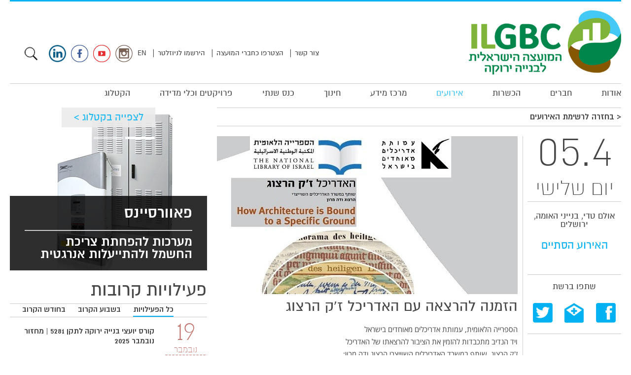

--- FILE ---
content_type: text/html; charset=UTF-8
request_url: https://ilgbc.org/event/%D7%94%D7%96%D7%9E%D7%A0%D7%94-%D7%9C%D7%94%D7%A8%D7%A6%D7%90%D7%94-%D7%A2%D7%9D-%D7%94%D7%90%D7%93%D7%A8%D7%99%D7%9B%D7%9C-%D7%96%D7%A7-%D7%94%D7%A8%D7%A6%D7%95%D7%92/
body_size: 13982
content:
<!DOCTYPE html>
<html dir="rtl" lang="he-IL">
<head>
<meta charset="UTF-8" />
<meta name="viewport" content="width=1280" />
<title>הזמנה להרצאה עם האדריכל ז&#039;ק הרצוג - המועצה הישראלית לבנייה ירוקה | ILGBC</title>
<link rel="stylesheet" type="text/css" media="all" href="https://ilgbc.org/wp-content/themes/schwan/img/sprites/sprites13.css" />
<link rel="stylesheet" type="text/css" media="all" href="https://ilgbc.org/wp-content/themes/schwan/style48.css" />
<style type="text/css">
	.sprite {display:block; background-image:url('https://ilgbc.org/wp-content/themes/schwan/img/sprites/sprites13.png');}
</style>
<link rel="shortcut icon" href="https://ilgbc.org/wp-content/themes/schwan/img/fav.png">

<!--[if lt IE 9]>
<script src="https://ilgbc.org/wp-content/themes/schwan/js/html5.js" type="text/javascript"></script>
<![endif]-->
<!--[if IE 8]>
<link rel="stylesheet" type="text/css" media="all" href="https://ilgbc.org/wp-content/themes/schwan/css_additional/ie8.css" />
<script src="https://ilgbc.org/wp-content/themes/schwan//js/ie8.js" type="text/javascript"></script>
<![endif]-->
<!--[if IE 9]>
<link rel="stylesheet" type="text/css" media="all" href="https://ilgbc.org/wp-content/themes/schwan/css_additional/ie9.css" />
<script src="https://ilgbc.org/wp-content/themes/schwan//js/ie9.js" type="text/javascript"></script>
<![endif]-->
<script type="text/javascript">
	schIsHP=false;
	var openNl=false;
	schSlug1='event';
	schSlug2='';
	schSlug3='';
	schLang='he-IL';
	var schThemeUrl='https://ilgbc.org/wp-content/themes/schwan/';	
	schBaseUrl='https://ilgbc.org';	
</script>
<meta name='robots' content='index, follow, max-image-preview:large, max-snippet:-1, max-video-preview:-1' />
	<style>img:is([sizes="auto" i], [sizes^="auto," i]) { contain-intrinsic-size: 3000px 1500px }</style>
	
	<!-- This site is optimized with the Yoast SEO plugin v26.3 - https://yoast.com/wordpress/plugins/seo/ -->
	<link rel="canonical" href="https://ilgbc.org/event/הזמנה-להרצאה-עם-האדריכל-זק-הרצוג/" />
	<meta property="og:locale" content="he_IL" />
	<meta property="og:type" content="article" />
	<meta property="og:title" content="הזמנה להרצאה עם האדריכל ז&#039;ק הרצוג - המועצה הישראלית לבנייה ירוקה | ILGBC" />
	<meta property="og:description" content="הספרייה הלאומית, עמותת אדריכלים מאוחדים בישראל ויד הנדיב מתכבדות להזמין את הציבור להרצאתו של האדריכלז&#039;ק הרצוג, שותף במשרד האדריכלים השוייצרי הרצוג ודה מרון:How Architecture is Bound to a Specific Ground ההרצאה תתקיים בכ&quot;ו באדר ב&#039; תשע&quot;ו, 5 באפריל 2016 באולם טדי בבנייני האומה בירושלים פתיחת דלתות בשעה 17:00, ההרצאה בשעה 18:00 בדיוק הכניסה חופשית,בהרשמה מראש [&hellip;]" />
	<meta property="og:url" content="https://ilgbc.org/event/הזמנה-להרצאה-עם-האדריכל-זק-הרצוג/" />
	<meta property="og:site_name" content="המועצה הישראלית לבנייה ירוקה | ILGBC" />
	<meta property="article:modified_time" content="2016-03-08T12:42:28+00:00" />
	<script type="application/ld+json" class="yoast-schema-graph">{"@context":"https://schema.org","@graph":[{"@type":"WebPage","@id":"https://ilgbc.org/event/%d7%94%d7%96%d7%9e%d7%a0%d7%94-%d7%9c%d7%94%d7%a8%d7%a6%d7%90%d7%94-%d7%a2%d7%9d-%d7%94%d7%90%d7%93%d7%a8%d7%99%d7%9b%d7%9c-%d7%96%d7%a7-%d7%94%d7%a8%d7%a6%d7%95%d7%92/","url":"https://ilgbc.org/event/%d7%94%d7%96%d7%9e%d7%a0%d7%94-%d7%9c%d7%94%d7%a8%d7%a6%d7%90%d7%94-%d7%a2%d7%9d-%d7%94%d7%90%d7%93%d7%a8%d7%99%d7%9b%d7%9c-%d7%96%d7%a7-%d7%94%d7%a8%d7%a6%d7%95%d7%92/","name":"הזמנה להרצאה עם האדריכל ז'ק הרצוג - המועצה הישראלית לבנייה ירוקה | ILGBC","isPartOf":{"@id":"https://ilgbc.org/#website"},"datePublished":"2016-03-08T12:32:44+00:00","dateModified":"2016-03-08T12:42:28+00:00","breadcrumb":{"@id":"https://ilgbc.org/event/%d7%94%d7%96%d7%9e%d7%a0%d7%94-%d7%9c%d7%94%d7%a8%d7%a6%d7%90%d7%94-%d7%a2%d7%9d-%d7%94%d7%90%d7%93%d7%a8%d7%99%d7%9b%d7%9c-%d7%96%d7%a7-%d7%94%d7%a8%d7%a6%d7%95%d7%92/#breadcrumb"},"inLanguage":"he-IL","potentialAction":[{"@type":"ReadAction","target":["https://ilgbc.org/event/%d7%94%d7%96%d7%9e%d7%a0%d7%94-%d7%9c%d7%94%d7%a8%d7%a6%d7%90%d7%94-%d7%a2%d7%9d-%d7%94%d7%90%d7%93%d7%a8%d7%99%d7%9b%d7%9c-%d7%96%d7%a7-%d7%94%d7%a8%d7%a6%d7%95%d7%92/"]}]},{"@type":"BreadcrumbList","@id":"https://ilgbc.org/event/%d7%94%d7%96%d7%9e%d7%a0%d7%94-%d7%9c%d7%94%d7%a8%d7%a6%d7%90%d7%94-%d7%a2%d7%9d-%d7%94%d7%90%d7%93%d7%a8%d7%99%d7%9b%d7%9c-%d7%96%d7%a7-%d7%94%d7%a8%d7%a6%d7%95%d7%92/#breadcrumb","itemListElement":[{"@type":"ListItem","position":1,"name":"דף הבית","item":"https://ilgbc.org/"},{"@type":"ListItem","position":2,"name":"אירועים","item":"https://ilgbc.org/event/"},{"@type":"ListItem","position":3,"name":"הזמנה להרצאה עם האדריכל ז'ק הרצוג"}]},{"@type":"WebSite","@id":"https://ilgbc.org/#website","url":"https://ilgbc.org/","name":"המועצה הישראלית לבנייה ירוקה | ILGBC","description":"המועצה לבנייה ירוקה","potentialAction":[{"@type":"SearchAction","target":{"@type":"EntryPoint","urlTemplate":"https://ilgbc.org/?s={search_term_string}"},"query-input":{"@type":"PropertyValueSpecification","valueRequired":true,"valueName":"search_term_string"}}],"inLanguage":"he-IL"}]}</script>
	<!-- / Yoast SEO plugin. -->


<script type="text/javascript">
/* <![CDATA[ */
window._wpemojiSettings = {"baseUrl":"https:\/\/s.w.org\/images\/core\/emoji\/16.0.1\/72x72\/","ext":".png","svgUrl":"https:\/\/s.w.org\/images\/core\/emoji\/16.0.1\/svg\/","svgExt":".svg","source":{"concatemoji":"https:\/\/ilgbc.org\/wp-includes\/js\/wp-emoji-release.min.js?ver=6.8.3"}};
/*! This file is auto-generated */
!function(s,n){var o,i,e;function c(e){try{var t={supportTests:e,timestamp:(new Date).valueOf()};sessionStorage.setItem(o,JSON.stringify(t))}catch(e){}}function p(e,t,n){e.clearRect(0,0,e.canvas.width,e.canvas.height),e.fillText(t,0,0);var t=new Uint32Array(e.getImageData(0,0,e.canvas.width,e.canvas.height).data),a=(e.clearRect(0,0,e.canvas.width,e.canvas.height),e.fillText(n,0,0),new Uint32Array(e.getImageData(0,0,e.canvas.width,e.canvas.height).data));return t.every(function(e,t){return e===a[t]})}function u(e,t){e.clearRect(0,0,e.canvas.width,e.canvas.height),e.fillText(t,0,0);for(var n=e.getImageData(16,16,1,1),a=0;a<n.data.length;a++)if(0!==n.data[a])return!1;return!0}function f(e,t,n,a){switch(t){case"flag":return n(e,"\ud83c\udff3\ufe0f\u200d\u26a7\ufe0f","\ud83c\udff3\ufe0f\u200b\u26a7\ufe0f")?!1:!n(e,"\ud83c\udde8\ud83c\uddf6","\ud83c\udde8\u200b\ud83c\uddf6")&&!n(e,"\ud83c\udff4\udb40\udc67\udb40\udc62\udb40\udc65\udb40\udc6e\udb40\udc67\udb40\udc7f","\ud83c\udff4\u200b\udb40\udc67\u200b\udb40\udc62\u200b\udb40\udc65\u200b\udb40\udc6e\u200b\udb40\udc67\u200b\udb40\udc7f");case"emoji":return!a(e,"\ud83e\udedf")}return!1}function g(e,t,n,a){var r="undefined"!=typeof WorkerGlobalScope&&self instanceof WorkerGlobalScope?new OffscreenCanvas(300,150):s.createElement("canvas"),o=r.getContext("2d",{willReadFrequently:!0}),i=(o.textBaseline="top",o.font="600 32px Arial",{});return e.forEach(function(e){i[e]=t(o,e,n,a)}),i}function t(e){var t=s.createElement("script");t.src=e,t.defer=!0,s.head.appendChild(t)}"undefined"!=typeof Promise&&(o="wpEmojiSettingsSupports",i=["flag","emoji"],n.supports={everything:!0,everythingExceptFlag:!0},e=new Promise(function(e){s.addEventListener("DOMContentLoaded",e,{once:!0})}),new Promise(function(t){var n=function(){try{var e=JSON.parse(sessionStorage.getItem(o));if("object"==typeof e&&"number"==typeof e.timestamp&&(new Date).valueOf()<e.timestamp+604800&&"object"==typeof e.supportTests)return e.supportTests}catch(e){}return null}();if(!n){if("undefined"!=typeof Worker&&"undefined"!=typeof OffscreenCanvas&&"undefined"!=typeof URL&&URL.createObjectURL&&"undefined"!=typeof Blob)try{var e="postMessage("+g.toString()+"("+[JSON.stringify(i),f.toString(),p.toString(),u.toString()].join(",")+"));",a=new Blob([e],{type:"text/javascript"}),r=new Worker(URL.createObjectURL(a),{name:"wpTestEmojiSupports"});return void(r.onmessage=function(e){c(n=e.data),r.terminate(),t(n)})}catch(e){}c(n=g(i,f,p,u))}t(n)}).then(function(e){for(var t in e)n.supports[t]=e[t],n.supports.everything=n.supports.everything&&n.supports[t],"flag"!==t&&(n.supports.everythingExceptFlag=n.supports.everythingExceptFlag&&n.supports[t]);n.supports.everythingExceptFlag=n.supports.everythingExceptFlag&&!n.supports.flag,n.DOMReady=!1,n.readyCallback=function(){n.DOMReady=!0}}).then(function(){return e}).then(function(){var e;n.supports.everything||(n.readyCallback(),(e=n.source||{}).concatemoji?t(e.concatemoji):e.wpemoji&&e.twemoji&&(t(e.twemoji),t(e.wpemoji)))}))}((window,document),window._wpemojiSettings);
/* ]]> */
</script>
<style id='wp-emoji-styles-inline-css' type='text/css'>

	img.wp-smiley, img.emoji {
		display: inline !important;
		border: none !important;
		box-shadow: none !important;
		height: 1em !important;
		width: 1em !important;
		margin: 0 0.07em !important;
		vertical-align: -0.1em !important;
		background: none !important;
		padding: 0 !important;
	}
</style>
<link rel='stylesheet' id='wp-block-library-rtl-css' href='https://ilgbc.org/wp-includes/css/dist/block-library/style-rtl.min.css?ver=6.8.3' type='text/css' media='all' />
<style id='classic-theme-styles-inline-css' type='text/css'>
/*! This file is auto-generated */
.wp-block-button__link{color:#fff;background-color:#32373c;border-radius:9999px;box-shadow:none;text-decoration:none;padding:calc(.667em + 2px) calc(1.333em + 2px);font-size:1.125em}.wp-block-file__button{background:#32373c;color:#fff;text-decoration:none}
</style>
<style id='global-styles-inline-css' type='text/css'>
:root{--wp--preset--aspect-ratio--square: 1;--wp--preset--aspect-ratio--4-3: 4/3;--wp--preset--aspect-ratio--3-4: 3/4;--wp--preset--aspect-ratio--3-2: 3/2;--wp--preset--aspect-ratio--2-3: 2/3;--wp--preset--aspect-ratio--16-9: 16/9;--wp--preset--aspect-ratio--9-16: 9/16;--wp--preset--color--black: #000000;--wp--preset--color--cyan-bluish-gray: #abb8c3;--wp--preset--color--white: #ffffff;--wp--preset--color--pale-pink: #f78da7;--wp--preset--color--vivid-red: #cf2e2e;--wp--preset--color--luminous-vivid-orange: #ff6900;--wp--preset--color--luminous-vivid-amber: #fcb900;--wp--preset--color--light-green-cyan: #7bdcb5;--wp--preset--color--vivid-green-cyan: #00d084;--wp--preset--color--pale-cyan-blue: #8ed1fc;--wp--preset--color--vivid-cyan-blue: #0693e3;--wp--preset--color--vivid-purple: #9b51e0;--wp--preset--gradient--vivid-cyan-blue-to-vivid-purple: linear-gradient(135deg,rgba(6,147,227,1) 0%,rgb(155,81,224) 100%);--wp--preset--gradient--light-green-cyan-to-vivid-green-cyan: linear-gradient(135deg,rgb(122,220,180) 0%,rgb(0,208,130) 100%);--wp--preset--gradient--luminous-vivid-amber-to-luminous-vivid-orange: linear-gradient(135deg,rgba(252,185,0,1) 0%,rgba(255,105,0,1) 100%);--wp--preset--gradient--luminous-vivid-orange-to-vivid-red: linear-gradient(135deg,rgba(255,105,0,1) 0%,rgb(207,46,46) 100%);--wp--preset--gradient--very-light-gray-to-cyan-bluish-gray: linear-gradient(135deg,rgb(238,238,238) 0%,rgb(169,184,195) 100%);--wp--preset--gradient--cool-to-warm-spectrum: linear-gradient(135deg,rgb(74,234,220) 0%,rgb(151,120,209) 20%,rgb(207,42,186) 40%,rgb(238,44,130) 60%,rgb(251,105,98) 80%,rgb(254,248,76) 100%);--wp--preset--gradient--blush-light-purple: linear-gradient(135deg,rgb(255,206,236) 0%,rgb(152,150,240) 100%);--wp--preset--gradient--blush-bordeaux: linear-gradient(135deg,rgb(254,205,165) 0%,rgb(254,45,45) 50%,rgb(107,0,62) 100%);--wp--preset--gradient--luminous-dusk: linear-gradient(135deg,rgb(255,203,112) 0%,rgb(199,81,192) 50%,rgb(65,88,208) 100%);--wp--preset--gradient--pale-ocean: linear-gradient(135deg,rgb(255,245,203) 0%,rgb(182,227,212) 50%,rgb(51,167,181) 100%);--wp--preset--gradient--electric-grass: linear-gradient(135deg,rgb(202,248,128) 0%,rgb(113,206,126) 100%);--wp--preset--gradient--midnight: linear-gradient(135deg,rgb(2,3,129) 0%,rgb(40,116,252) 100%);--wp--preset--font-size--small: 13px;--wp--preset--font-size--medium: 20px;--wp--preset--font-size--large: 36px;--wp--preset--font-size--x-large: 42px;--wp--preset--spacing--20: 0.44rem;--wp--preset--spacing--30: 0.67rem;--wp--preset--spacing--40: 1rem;--wp--preset--spacing--50: 1.5rem;--wp--preset--spacing--60: 2.25rem;--wp--preset--spacing--70: 3.38rem;--wp--preset--spacing--80: 5.06rem;--wp--preset--shadow--natural: 6px 6px 9px rgba(0, 0, 0, 0.2);--wp--preset--shadow--deep: 12px 12px 50px rgba(0, 0, 0, 0.4);--wp--preset--shadow--sharp: 6px 6px 0px rgba(0, 0, 0, 0.2);--wp--preset--shadow--outlined: 6px 6px 0px -3px rgba(255, 255, 255, 1), 6px 6px rgba(0, 0, 0, 1);--wp--preset--shadow--crisp: 6px 6px 0px rgba(0, 0, 0, 1);}:where(.is-layout-flex){gap: 0.5em;}:where(.is-layout-grid){gap: 0.5em;}body .is-layout-flex{display: flex;}.is-layout-flex{flex-wrap: wrap;align-items: center;}.is-layout-flex > :is(*, div){margin: 0;}body .is-layout-grid{display: grid;}.is-layout-grid > :is(*, div){margin: 0;}:where(.wp-block-columns.is-layout-flex){gap: 2em;}:where(.wp-block-columns.is-layout-grid){gap: 2em;}:where(.wp-block-post-template.is-layout-flex){gap: 1.25em;}:where(.wp-block-post-template.is-layout-grid){gap: 1.25em;}.has-black-color{color: var(--wp--preset--color--black) !important;}.has-cyan-bluish-gray-color{color: var(--wp--preset--color--cyan-bluish-gray) !important;}.has-white-color{color: var(--wp--preset--color--white) !important;}.has-pale-pink-color{color: var(--wp--preset--color--pale-pink) !important;}.has-vivid-red-color{color: var(--wp--preset--color--vivid-red) !important;}.has-luminous-vivid-orange-color{color: var(--wp--preset--color--luminous-vivid-orange) !important;}.has-luminous-vivid-amber-color{color: var(--wp--preset--color--luminous-vivid-amber) !important;}.has-light-green-cyan-color{color: var(--wp--preset--color--light-green-cyan) !important;}.has-vivid-green-cyan-color{color: var(--wp--preset--color--vivid-green-cyan) !important;}.has-pale-cyan-blue-color{color: var(--wp--preset--color--pale-cyan-blue) !important;}.has-vivid-cyan-blue-color{color: var(--wp--preset--color--vivid-cyan-blue) !important;}.has-vivid-purple-color{color: var(--wp--preset--color--vivid-purple) !important;}.has-black-background-color{background-color: var(--wp--preset--color--black) !important;}.has-cyan-bluish-gray-background-color{background-color: var(--wp--preset--color--cyan-bluish-gray) !important;}.has-white-background-color{background-color: var(--wp--preset--color--white) !important;}.has-pale-pink-background-color{background-color: var(--wp--preset--color--pale-pink) !important;}.has-vivid-red-background-color{background-color: var(--wp--preset--color--vivid-red) !important;}.has-luminous-vivid-orange-background-color{background-color: var(--wp--preset--color--luminous-vivid-orange) !important;}.has-luminous-vivid-amber-background-color{background-color: var(--wp--preset--color--luminous-vivid-amber) !important;}.has-light-green-cyan-background-color{background-color: var(--wp--preset--color--light-green-cyan) !important;}.has-vivid-green-cyan-background-color{background-color: var(--wp--preset--color--vivid-green-cyan) !important;}.has-pale-cyan-blue-background-color{background-color: var(--wp--preset--color--pale-cyan-blue) !important;}.has-vivid-cyan-blue-background-color{background-color: var(--wp--preset--color--vivid-cyan-blue) !important;}.has-vivid-purple-background-color{background-color: var(--wp--preset--color--vivid-purple) !important;}.has-black-border-color{border-color: var(--wp--preset--color--black) !important;}.has-cyan-bluish-gray-border-color{border-color: var(--wp--preset--color--cyan-bluish-gray) !important;}.has-white-border-color{border-color: var(--wp--preset--color--white) !important;}.has-pale-pink-border-color{border-color: var(--wp--preset--color--pale-pink) !important;}.has-vivid-red-border-color{border-color: var(--wp--preset--color--vivid-red) !important;}.has-luminous-vivid-orange-border-color{border-color: var(--wp--preset--color--luminous-vivid-orange) !important;}.has-luminous-vivid-amber-border-color{border-color: var(--wp--preset--color--luminous-vivid-amber) !important;}.has-light-green-cyan-border-color{border-color: var(--wp--preset--color--light-green-cyan) !important;}.has-vivid-green-cyan-border-color{border-color: var(--wp--preset--color--vivid-green-cyan) !important;}.has-pale-cyan-blue-border-color{border-color: var(--wp--preset--color--pale-cyan-blue) !important;}.has-vivid-cyan-blue-border-color{border-color: var(--wp--preset--color--vivid-cyan-blue) !important;}.has-vivid-purple-border-color{border-color: var(--wp--preset--color--vivid-purple) !important;}.has-vivid-cyan-blue-to-vivid-purple-gradient-background{background: var(--wp--preset--gradient--vivid-cyan-blue-to-vivid-purple) !important;}.has-light-green-cyan-to-vivid-green-cyan-gradient-background{background: var(--wp--preset--gradient--light-green-cyan-to-vivid-green-cyan) !important;}.has-luminous-vivid-amber-to-luminous-vivid-orange-gradient-background{background: var(--wp--preset--gradient--luminous-vivid-amber-to-luminous-vivid-orange) !important;}.has-luminous-vivid-orange-to-vivid-red-gradient-background{background: var(--wp--preset--gradient--luminous-vivid-orange-to-vivid-red) !important;}.has-very-light-gray-to-cyan-bluish-gray-gradient-background{background: var(--wp--preset--gradient--very-light-gray-to-cyan-bluish-gray) !important;}.has-cool-to-warm-spectrum-gradient-background{background: var(--wp--preset--gradient--cool-to-warm-spectrum) !important;}.has-blush-light-purple-gradient-background{background: var(--wp--preset--gradient--blush-light-purple) !important;}.has-blush-bordeaux-gradient-background{background: var(--wp--preset--gradient--blush-bordeaux) !important;}.has-luminous-dusk-gradient-background{background: var(--wp--preset--gradient--luminous-dusk) !important;}.has-pale-ocean-gradient-background{background: var(--wp--preset--gradient--pale-ocean) !important;}.has-electric-grass-gradient-background{background: var(--wp--preset--gradient--electric-grass) !important;}.has-midnight-gradient-background{background: var(--wp--preset--gradient--midnight) !important;}.has-small-font-size{font-size: var(--wp--preset--font-size--small) !important;}.has-medium-font-size{font-size: var(--wp--preset--font-size--medium) !important;}.has-large-font-size{font-size: var(--wp--preset--font-size--large) !important;}.has-x-large-font-size{font-size: var(--wp--preset--font-size--x-large) !important;}
:where(.wp-block-post-template.is-layout-flex){gap: 1.25em;}:where(.wp-block-post-template.is-layout-grid){gap: 1.25em;}
:where(.wp-block-columns.is-layout-flex){gap: 2em;}:where(.wp-block-columns.is-layout-grid){gap: 2em;}
:root :where(.wp-block-pullquote){font-size: 1.5em;line-height: 1.6;}
</style>
<link rel='stylesheet' id='explanatory_dictionary-plugin-styles-css' href='https://ilgbc.org/wp-content/plugins/explanatory-dictionary/public/classes/../assets/css/public.css?ver=4.1.5' type='text/css' media='all' />
<script type="text/javascript" src="https://ilgbc.org/wp-includes/js/jquery/jquery.min.js?ver=3.7.1" id="jquery-core-js"></script>
<script type="text/javascript" src="https://ilgbc.org/wp-includes/js/jquery/jquery-migrate.min.js?ver=3.4.1" id="jquery-migrate-js"></script>
<script type="text/javascript" id="schwan_js-js-extra">
/* <![CDATA[ */
var the_ajax_script = {"ajaxurl":"https:\/\/ilgbc.org\/wp-admin\/admin-ajax.php"};
/* ]]> */
</script>
<script type="text/javascript" src="https://ilgbc.org/wp-content/themes/schwan/js/schwan23.js?ver=6.8.3" id="schwan_js-js"></script>
<link rel="https://api.w.org/" href="https://ilgbc.org/wp-json/" /><link rel="EditURI" type="application/rsd+xml" title="RSD" href="https://ilgbc.org/xmlrpc.php?rsd" />
<meta name="generator" content="WordPress 6.8.3" />
<link rel='shortlink' href='https://ilgbc.org/?p=9597' />
<link rel="alternate" title="oEmbed (JSON)" type="application/json+oembed" href="https://ilgbc.org/wp-json/oembed/1.0/embed?url=https%3A%2F%2Filgbc.org%2Fevent%2F%25d7%2594%25d7%2596%25d7%259e%25d7%25a0%25d7%2594-%25d7%259c%25d7%2594%25d7%25a8%25d7%25a6%25d7%2590%25d7%2594-%25d7%25a2%25d7%259d-%25d7%2594%25d7%2590%25d7%2593%25d7%25a8%25d7%2599%25d7%259b%25d7%259c-%25d7%2596%25d7%25a7-%25d7%2594%25d7%25a8%25d7%25a6%25d7%2595%25d7%2592%2F&#038;lang=he" />
<link rel="alternate" title="oEmbed (XML)" type="text/xml+oembed" href="https://ilgbc.org/wp-json/oembed/1.0/embed?url=https%3A%2F%2Filgbc.org%2Fevent%2F%25d7%2594%25d7%2596%25d7%259e%25d7%25a0%25d7%2594-%25d7%259c%25d7%2594%25d7%25a8%25d7%25a6%25d7%2590%25d7%2594-%25d7%25a2%25d7%259d-%25d7%2594%25d7%2590%25d7%2593%25d7%25a8%25d7%2599%25d7%259b%25d7%259c-%25d7%2596%25d7%25a7-%25d7%2594%25d7%25a8%25d7%25a6%25d7%2595%25d7%2592%2F&#038;format=xml&#038;lang=he" />

		<!-- GA Google Analytics @ https://m0n.co/ga -->
		<script async src="https://www.googletagmanager.com/gtag/js?id=UA-177368650-1"></script>
		<script>
			window.dataLayer = window.dataLayer || [];
			function gtag(){dataLayer.push(arguments);}
			gtag('js', new Date());
			gtag('config', 'UA-177368650-1');
		</script>

	<!-- HFCM by 99 Robots - Snippet # 1: facebook -->
<meta name="facebook-domain-verification" content="qn7fpoqwmxtdy32aftjr8x523q8v7p" />

<!-- /end HFCM by 99 Robots -->
<!-- Global site tag (gtag.js) - Google Ads: 972988350 -->

<script async src="https://www.googletagmanager.com/gtag/js?id=AW-972988350"></script>

<script>

  window.dataLayer = window.dataLayer || [];

  function gtag(){dataLayer.push(arguments);}

  gtag('js', new Date());

 

  gtag('config', 'AW-972988350');

</script>

<!-- Event snippet for הרשמה לניוזלטר - אתר המועצה conversion page -->

<script>

  gtag('event', 'conversion', {'send_to': 'AW-972988350/OugXCPPBuZEBEL6_-s8D'});

</script>

<!-- Meta Pixel Code -->
<script>
!function(f,b,e,v,n,t,s)
{if(f.fbq)return;n=f.fbq=function(){n.callMethod?
n.callMethod.apply(n,arguments):n.queue.push(arguments)};
if(!f._fbq)f._fbq=n;n.push=n;n.loaded=!0;n.version='2.0';
n.queue=[];t=b.createElement(e);t.async=!0;
t.src=v;s=b.getElementsByTagName(e)[0];
s.parentNode.insertBefore(t,s)}(window, document,'script',
'https://connect.facebook.net/en_US/fbevents.js');
fbq('init', '2282818705190180');
fbq('track', 'PageView');
</script>
<noscript><img height="1" width="1" style="display:none"
src="https://www.facebook.com/tr?id=2282818705190180&ev=PageView&noscript=1"
/></noscript>
<!-- End Meta Pixel Code --> 		<style type="text/css" id="wp-custom-css">
			/*
You can add your own CSS here.

Click the help icon above to learn more.
*/

.title_fill {
    width: 480px;
    font-size: 32px;
    line-height: 120px;
}		</style>
		<script>
  (function(i,s,o,g,r,a,m){i['GoogleAnalyticsObject']=r;i[r]=i[r]||function(){
  (i[r].q=i[r].q||[]).push(arguments)},i[r].l=1*new Date();a=s.createElement(o),
  m=s.getElementsByTagName(o)[0];a.async=1;a.src=g;m.parentNode.insertBefore(a,m)
  })(window,document,'script','//www.google-analytics.com/analytics.js','ga');
 
  ga('create', 'UA-20431268-1', 'auto');
  ga('send', 'pageview');
 
</script>

<!-- Google Tag Manager -->
<script>(function(w,d,s,l,i){w[l]=w[l]||[];w[l].push({'gtm.start':
new Date().getTime(),event:'gtm.js'});var f=d.getElementsByTagName(s)[0],
j=d.createElement(s),dl=l!='dataLayer'?'&l='+l:'';j.async=true;j.src=
'https://www.googletagmanager.com/gtm.js?id='+i+dl;f.parentNode.insertBefore(j,f);
})(window,document,'script','dataLayer','GTM-NRVG5PB8');</script>
<!-- End Google Tag Manager -->
</head>
<body>
	<!-- Google Tag Manager (noscript) -->
<noscript><iframe src="https://www.googletagmanager.com/ns.html?id=GTM-NRVG5PB8"
height="0" width="0" style="display:none;visibility:hidden"></iframe></noscript>
<!-- End Google Tag Manager (noscript) -->
<div class="page_wrap relative">
		<div class="absolute cont_cont  ">
		<div class="cont_cont_inner flr">
			<a href="#" class="flr cont_closer dlr">סגירה</a>
			<small class="cont_spr flr"></small>
			<h5 class="dlr flr" >צרו איתנו קשר</h5>
			<small class="cont_spr flr"></small>
			<div class="flc"></div>
			<div class="cont_content"></div>
			<div class="flc"></div>
			<div class="cont_d_col flr">
				<p>המועצה הישראלית לבנייה ירוקה<br />
שונצינו 16, תל-אביב<br />
<a href="mailto:noa.g@ilgbc.org" target="_blank" rel="noopener">info@ilgbc.org<br />
</a>055-263-7007</p>
				<div class="flc"></div>
				<div class="flr map_cont"></div>
			</div>
			<div class="cont_d_col fll">
								<div class="flc"></div>
				<div class="cont_d_narr flr">
				
						<div class="flr f_row_reg bordBottom1 relative">
									<label for="c_fname" class="flr absolute dlr">*</label>
								<input type="text" name="c_fname" id="c_fname" data-placeholder="שם מלא" class="required dll flr"/>
						</div> 
						<div class="flr f_row_reg bordBottom1 relative">
									<label for="c_company" class="flr absolute dlr">*</label>
								<input type="text" name="c_company" id="c_company" data-placeholder="חברה/ ארגון" class="required dll flr"/>
						</div> 
						<div class="flr f_row_reg bordBottom1 relative">
									
								<input type="text" name="c_position" id="c_position" data-placeholder="תפקיד" class=" dll flr"/>
						</div> 
						<div class="flr f_row_reg bordBottom1 relative">
									<label for="c_phone" class="flr absolute dlr">*</label>
								<input type="text" name="c_phone" id="c_phone" data-placeholder="טלפון" class="required dll flr"/>
						</div> 
						<div class="flr f_row_reg bordBottom1 relative">
									<label for="c_email" class="flr absolute dlr">*</label>
								<input type="text" name="c_email" id="c_email" data-placeholder="אימייל" class="required dll flr"/>
						</div> 				
				<div class="c_upp flr dlr">* שדות חובה</div>
				</div>
				<div class="cont_d_narr fll">
					
						<div class="flr  f_row_reg unli   relative">
								<label class="flr dll c_text_label" for="c_text">מה יש לך לומר לנו?</label>
 								<textarea id="c_text" class="dll sp_brd flr" ></textarea>
						</div> 					<div class="flc"></div>
						<a href="#" class="flr send_to_us dlr" >שליחה</a>
						<div class="flc"></div>
					<div class="msg_cont_stage flr"
				data-empty_fields="יש למלא שדות חובה"
				data-success="ההרשמה בוצעה בהצלחה"
				data-fail="ההרשמה נכשלה, אנא בדוק את כתובת המייל או נסה מאוחר יותר"
			></div>
				</div>
					<div class="flc"></div>
			</div>
			
			<div class="flc"></div>
		
		</div>
	</div>
			<header class="flr header  ">
		
			<a href="https://ilgbc.org" class="flr sprite logo"></a>
			
			<div class="top_nav_links fll">
			
		<div class="search_wrap    overflowhidden trans fll">
			<form role="search" method="get" class="fll" id="searchform" action="https://ilgbc.org">
		 
				<small class="sprite pointer fll h_search search_toggle toggle_open"></small>
				<input value="" type="text" name="s" placeholder="חיפוש" class="fll search_input  " />
 			 	<a href="#" class="flr sprite cursor nl_close search_h_closer"></a>
				</form>
		</div>
						
				<a href="https://www.linkedin.com/company/ilgbc/" target="_blank" class="fll h_link h_li"></a>

				<a href="https://www.facebook.com/ILGBC?fref=ts" target="_blank" class="fll h_link h_fb sprite"></a>
	 
				<a href="https://www.youtube.com/playlist?list=UUJh4KaKer7E52RNVAgSZbnA" target="_blank" class="fll h_link sprite h_youtube"></a>
				
				<a href="https://instagram.com/explore/tags/ilgbc/" target="_blank" class="fll h_link h_inst sprite"></a>
				<a href="#" target="_blank" class="fll h_link h_nl newsletter_jump  sprite"></a>
								<a href="https://ilgbc.org/about/about-ilgbc/"  class="fll   dlr">EN</a>
				<span class="fll h_sprr">|</span>
                                <!--
				<a  href="#"  class="fll newsletter_jump   dlr">הירשמו לניוזלטר</a>
                                -->
				<a target="_blank" href="https://forms.fillout.com/t/xpZT2ADgUNus"  class="fll    dlr">הירשמו לניוזלטר</a>
								<span class="fll h_sprr">|</span>
				<a target="_blank" href="https://forms.fillout.com/t/5UC5v1GUZAus"  class="fll   dlr">הצטרפו כחברי המועצה</a>
								<span class="fll h_sprr">|</span>
				<a href="#" class="fll contact_toggle dlr">צור קשר</a>

							</div>
			
			<div class="flc"></div>
			
			<nav class="flr relative nav bordTop1 bordTop1">
				<ul class="flr">
				<li data-id="0" class=" flr relative "><a class="dlr" href="https://ilgbc.org/about/">אודות</a></li><li data-id="0" class=" flr relative "><a class="dlr" href="https://ilgbc.org/friends/">חברים</a></li><li data-id="0" class=" flr relative "><a class="dlr" href="https://ilgbc.org/%d7%94%d7%9b%d7%a9%d7%a8%d7%95%d7%aa/">הכשרות</a></li><li data-id="0" class=" flr relative current"><a class="dlr" href="https://ilgbc.org/event/">אירועים</a></li><li data-id="0" class=" flr relative "><a class="dlr" href="https://ilgbc.org/info/">מרכז מידע</a></li><li data-id="0" class=" flr relative "><a class="dlr" href="https://ilgbc.org/%d7%97%d7%99%d7%a0%d7%95%d7%9a-%d7%9c%d7%91%d7%a0%d7%99%d7%99%d7%94-%d7%99%d7%a8%d7%95%d7%a7%d7%94-2/">חינוך</a></li><li data-id="0" class=" flr relative "><a class="dlr" href="https://www.ilgbc.com/הכנס-השנתי-2025">כנס שנתי</a></li><li data-id="0" class=" flr relative "><a class="dlr" href="https://ilgbc.org/%d7%aa%d7%9b%d7%a0%d7%99%d7%95%d7%aa-%d7%95%d7%9b%d7%9c%d7%99-%d7%9e%d7%93%d7%99%d7%93%d7%94/">פרויקטים וכלי מדידה</a></li><li data-id="0" class=" flr relative "><a class="dlr" href="https://ilgbcatalog.org/">הקטלוג</a></li>				
				</ul>
				<div class="flc"></div>
								</nav>
		</header>

	<div class="flc"></div><div class="page_inner flr">
	<div class="flr right_col">
			<div class="bread_crumb bordTop1 paddingtop10 paddingbottom10 mrgbottom20 bordBottom1 flr">
			<ul class="flr"><li class="flr"><a class="dlb flr" href="https://ilgbc.org/event/">< בחזרה לרשימת האירועים</a></li></ul>
		</div>
		<div class="flc"></div>
		<div class="narrow_col flr">
			<time>
				<span class="date_name dll mrgbottom30 flr">05.4</span>
				<span class="date_day dll flr">יום שלישי</span>
			</time>
			<div class="spr1 flr mrgt10 mrgbottom20"></div>
			<address class="flr dlr ev_address">אולם טדי, בנייני האומה, ירושלים</address>
			<div class="flc mrgbottom20"></div><div class="event_link mrgbottom40 dlr flr">האירוע הסתיים</div>				<div class="spr1 flr mrgt10 mrgbottom15"></div>
				<div class="flr dlr ev_address">שתפו ברשת</div>
				<div class="flc mrgbottom20"></div>
				<div class="flr soci_ev_ic mrgbottom20 ">
					<a href="https://www.facebook.com/sharer/sharer.php?u=https://ilgbc.org/event/%d7%94%d7%96%d7%9e%d7%a0%d7%94-%d7%9c%d7%94%d7%a8%d7%a6%d7%90%d7%94-%d7%a2%d7%9d-%d7%94%d7%90%d7%93%d7%a8%d7%99%d7%9b%d7%9c-%d7%96%d7%a7-%d7%94%d7%a8%d7%a6%d7%95%d7%92/" target="_blank" class="  sprite mrgl20 ev_fb"></a>
					<a href="mailto:?subject=Event might like&body=https://ilgbc.org/?p=9597" target="_blank" class="  sprite mrgl20 ev_mail"></a>
					<a href="https://twitter.com/share?text=הזמנה להרצאה עם האדריכל ז&#039;ק הרצוג&url=https://ilgbc.org/event/%d7%94%d7%96%d7%9e%d7%a0%d7%94-%d7%9c%d7%94%d7%a8%d7%a6%d7%90%d7%94-%d7%a2%d7%9d-%d7%94%d7%90%d7%93%d7%a8%d7%99%d7%9b%d7%9c-%d7%96%d7%a7-%d7%94%d7%a8%d7%a6%d7%95%d7%92/" target="_blank" class="  sprite ev_tw"></a>
				</div>
				<div class="spr1 flr"></div>
		</div>
		<div class="fll wide_col ">
		<div class="dyn_cont flr content_wrap">
				<img  src="https://ilgbc.org/wp-content/uploads/2016/03/זק-הרצוג-פוסט.jpg"  title="זק הרצוג-פוסט" />				<div class="flc"></div>
				<h1 class="dlr mrgbottom20">הזמנה להרצאה עם האדריכל ז'ק הרצוג</h1>
				<div class="flc"></div>
			<p><span class="tick-line"><span class="tick">הספרייה הלאומית, עמותת אדריכלים מאוחדים בישראל</span></span> <br class="desktop" />ויד הנדיב מתכבדות להזמין את הציבור להרצאתו של האדריכל<br class="desktop" /><span class="bold">ז'ק הרצוג</span>, שותף במשרד האדריכלים השוייצרי הרצוג ודה מרון:<br class="desktop" />How Architecture is Bound to a Specific Ground</p>
<p><span class="tick-line"><span class="tick">ההרצאה תתקיים בכ&quot;ו באדר ב' תשע&quot;ו, 5 באפריל 2016 </span></span><br class="desktop" />באולם טדי בבנייני האומה בירושלים<br />
פתיחת דלתות בשעה 17:00, ההרצאה בשעה 18:00 בדיוק</p>
<p>הכניסה חופשית,בהרשמה מראש בלבד</p>
			
			</div>
				<div class="flc"></div>
										<div class="flr content_wrap">
							<h3 class="flr dlb cont_files_title bordBottom1 bordTop1">מסמכים רלוונטים</h3>
							<div class="flc"></div>
							<ul class="flr files_ul">
																	<li class="flr bordBottom1">
										<small class="flr sprite pdf"></small>
										<span class="dlr file_t flr">הזמנה להרצאה עם ז'ק הרצוג</span>
										 
										<a target="_blank" href="http://assets.ilgbc.org/files/How%20Architecture%20is%20Bound.pdf" class="fll down_sp mrg_sp pointer">
											<small class="sprite flr view pointer"></small>
											 <span class="flr dlr">צפייה</span>
										</a>
										
									</li>
									
									
									
									</ul>
				
						</div>
													<div class="flc"></div>
					<div class="flr content_wrap">
 <div class="event_link mrgbottom40 dlr flr">האירוע הסתיים</div> 
 					</div>
									
								
												<div class="flc"></div>
		</div>
		
	
		</div>
		<div class="fll left_col"><ul class="flr sidebar_ul">			<li class="flr widget_li mrgbottom30">
				  <div class="flr cat_slider relative overflowhidden">
				  	<a class="absolute dlr cat_link" target="_blank" href="http://ilgbcatalog.org/">
				  	<small class="cat_mask absolute"></small>
				  	לצפייה בקטלוג ></a>
				  	
				 
				  	
				  	
				  	<ul id="catalogSlide" class="flr animeRight1 relative">
				  	<li data-ind="0" class="flr relative"><img  src="https://ilgbc.org/wp-content/uploads/2017/05/Comec_400X330_grey-1.jpg"  title="Comec_400X330_grey" /><div class="catalog_tr absolute">
									<h3 class="flr dlb">פאוורסיינס </h3>
									<div class="flr spr1"></div>
									<h4 class="flr dlb">מערכות להפחתת צריכת החשמל ולהתייעלות אנרגטית</h4>
								</div></li><li data-ind="1" class="flr relative"><img  src="https://ilgbc.org/wp-content/uploads/2015/04/CLEARGREY-WETLAND.jpg"  title="CLEARGREY WETLAND" /><div class="catalog_tr absolute">
									<h3 class="flr dlb">CLEARGREY WETLAND</h3>
									<div class="flr spr1"></div>
									<h4 class="flr dlb">מערכת לטיהור מים אפורים</h4>
								</div></li><li data-ind="2" class="flr relative"><img  src="https://ilgbc.org/wp-content/uploads/2015/04/Bamboo_Forest.jpg"  title="Bamboo_Forest" /><div class="catalog_tr absolute">
									<h3 class="flr dlb">Bamboo Forest</h3>
									<div class="flr spr1"></div>
									<h4 class="flr dlb">פרקט במבוק קיוטו</h4>
								</div></li>				  </ul>
				  <div class="cont_cat_s absolute">
				  		<small data-ind="0" class="pointer mrll current   cont_cat_single"></small><small data-ind="1" class="pointer mrll    cont_cat_single"></small><small data-ind="2" class="pointer     cont_cat_single"></small>				  	
				  	</div>
				  
				  </div>
				  
				  
				  
				  
			</li>
					<li class="flr widget_li mrgbottom30">
			<h4 class="dlr widget_title flr">פעילויות קרובות</h4>
			<div class="flr spr1"></div>
			<div class="fll ev_wid_cont">
				<div data-ind="2" class="fll dlb pointer cont_cont_ev">בחודש הקרוב</div>
				<div data-ind="1" class="fll dlb pointer cont_cont_ev  ">בשבוע הקרוב</div>
								<div data-ind="0" class="fll dlb pointer cont_cont_ev current">כל הפעילויות</div>
				
			</div>
					<div class="flr spr1"></div>
			<div class="flc"></div>
			<div class="flip_events overflowhidden flr ">
				<ul class="flr relative animeRight1 ">
						
							<li class="flr flip_li">
																	<a href="https://ilgbc.org/course/%d7%a7%d7%95%d7%a8%d7%a1-%d7%99%d7%95%d7%a2%d7%a6%d7%99%d7%9d-%d7%a0%d7%95%d7%91%d7%9e%d7%91%d7%a8-2025/" class="ev_flip_l ev_course  bordBottom1 flr">
											<div class="flr ev_ti dll">
												19												<div class="flr spr7"></div>
												<span class="flr dll">נובמבר</span>
											</div>
											<div class="flr ev_t_v">
												<div class="widg_ev_ll flr">
												<h4 class="fll dlb">קורס יועצי בנייה ירוקה לתקן 5281 | מחזור נובמבר 2025</h4>
												<div class="flc"></div>
												<span class="flr dlr"></span>
											</div>
											</div>
										</a>
								
																		<a href="https://ilgbc.org/course/energy_efficiency/" class="ev_flip_l ev_course  bordBottom1 flr">
											<div class="flr ev_ti dll">
												25												<div class="flr spr7"></div>
												<span class="flr dll">נובמבר</span>
											</div>
											<div class="flr ev_t_v">
												<div class="widg_ev_ll flr">
												<h4 class="fll dlb">יום עיון יעילות אנרגטית ותעשייה מקיימת | יום שלישי 25.11.25 | 09:30-13:30</h4>
												<div class="flc"></div>
												<span class="flr dlr"></span>
											</div>
											</div>
										</a>
								
																		<a href="https://ilgbc.org/course/green-harish/" class="ev_flip_l ev_course  bordBottom1 flr">
											<div class="flr ev_ti dll">
												26												<div class="flr spr7"></div>
												<span class="flr dll">נובמבר</span>
											</div>
											<div class="flr ev_t_v">
												<div class="widg_ev_ll flr">
												<h4 class="fll dlb">סיור מקצועי: חריש צומחת ירוק- חינוך, טבע וקיימות | יום ד', 26.11.25 | 10:00-12:00</h4>
												<div class="flc"></div>
												<span class="flr dlr"></span>
											</div>
											</div>
										</a>
								
																		<a href="https://ilgbc.org/course/dolphinarium-tlv/" class="ev_flip_l ev_course  bordBottom1 flr">
											<div class="flr ev_ti dll">
												22												<div class="flr spr7"></div>
												<span class="flr dll">דצמבר</span>
											</div>
											<div class="flr ev_t_v">
												<div class="widg_ev_ll flr">
												<h4 class="fll dlb">סיור מקצועי: דולפינריום תל אביב - אייקוניות והתחדשות | יום ב' 22.12.25 | 12:00-14:00</h4>
												<div class="flc"></div>
												<span class="flr dlr"></span>
											</div>
											</div>
										</a>
								
																		<a href="https://ilgbc.org/course/workshop-green-buildings/" class="ev_flip_l ev_course  bordBottom1 flr">
											<div class="flr ev_ti dll">
												20												<div class="flr spr7"></div>
												<span class="flr dll">ינואר</span>
											</div>
											<div class="flr ev_t_v">
												<div class="widg_ev_ll flr">
												<h4 class="fll dlb">Workshop | תפעול ותחזוקת מבנים ירוקים</h4>
												<div class="flc"></div>
												<span class="flr dlr"></span>
											</div>
											</div>
										</a>
								
																		<a href="https://ilgbc.org/course/bezalel-campus/" class="ev_flip_l ev_course  bordBottom1 flr">
											<div class="flr ev_ti dll">
												26												<div class="flr spr7"></div>
												<span class="flr dll">ינואר</span>
											</div>
											<div class="flr ev_t_v">
												<div class="widg_ev_ll flr">
												<h4 class="fll dlb">סיור מקצועי: קמפוס בצלאל - אקדמיה וחדשנות בלב ירושלים | יום ב' 26.01.26 | 10:30-12:30</h4>
												<div class="flc"></div>
												<span class="flr dlr"></span>
											</div>
											</div>
										</a>
								
															</li>
							
								
							<li class="flr flip_li">
																	<a href="https://ilgbc.org/course/%d7%a7%d7%95%d7%a8%d7%a1-%d7%99%d7%95%d7%a2%d7%a6%d7%99%d7%9d-%d7%a0%d7%95%d7%91%d7%9e%d7%91%d7%a8-2025/" class="ev_flip_l ev_course  bordBottom1 flr">
											<div class="flr ev_ti dll">
												19												<div class="flr spr7"></div>
												<span class="flr dll">נובמבר</span>
											</div>
											<div class="flr ev_t_v">
												<div class="widg_ev_ll flr">
												<h4 class="fll dlb">קורס יועצי בנייה ירוקה לתקן 5281 | מחזור נובמבר 2025</h4>
												<div class="flc"></div>
												<span class="flr dlr"></span>
											</div>
											</div>
										</a>
								
															</li>
							
								
							<li class="flr flip_li">
																	<a href="https://ilgbc.org/course/%d7%a7%d7%95%d7%a8%d7%a1-%d7%99%d7%95%d7%a2%d7%a6%d7%99%d7%9d-%d7%a0%d7%95%d7%91%d7%9e%d7%91%d7%a8-2025/" class="ev_flip_l ev_course  bordBottom1 flr">
											<div class="flr ev_ti dll">
												19												<div class="flr spr7"></div>
												<span class="flr dll">נובמבר</span>
											</div>
											<div class="flr ev_t_v">
												<div class="widg_ev_ll flr">
												<h4 class="fll dlb">קורס יועצי בנייה ירוקה לתקן 5281 | מחזור נובמבר 2025</h4>
												<div class="flc"></div>
												<span class="flr dlr"></span>
											</div>
											</div>
										</a>
								
																		<a href="https://ilgbc.org/course/energy_efficiency/" class="ev_flip_l ev_course  bordBottom1 flr">
											<div class="flr ev_ti dll">
												25												<div class="flr spr7"></div>
												<span class="flr dll">נובמבר</span>
											</div>
											<div class="flr ev_t_v">
												<div class="widg_ev_ll flr">
												<h4 class="fll dlb">יום עיון יעילות אנרגטית ותעשייה מקיימת | יום שלישי 25.11.25 | 09:30-13:30</h4>
												<div class="flc"></div>
												<span class="flr dlr"></span>
											</div>
											</div>
										</a>
								
																		<a href="https://ilgbc.org/course/green-harish/" class="ev_flip_l ev_course  bordBottom1 flr">
											<div class="flr ev_ti dll">
												26												<div class="flr spr7"></div>
												<span class="flr dll">נובמבר</span>
											</div>
											<div class="flr ev_t_v">
												<div class="widg_ev_ll flr">
												<h4 class="fll dlb">סיור מקצועי: חריש צומחת ירוק- חינוך, טבע וקיימות | יום ד', 26.11.25 | 10:00-12:00</h4>
												<div class="flc"></div>
												<span class="flr dlr"></span>
											</div>
											</div>
										</a>
								
															</li>
							
											
				
				
				</ul>
			
			</div>
						<div class="flc"></div>
						<div class="type_of_colors mrgt10 flr">
							<div class="pattern_color1"></div>
							<div class="pattern_text dlr">אירועי מועצה</div>
							<div class="pattern_color2"></div>
							<div class="pattern_text dlr">אירועים חיצוניים</div>
							<div class="pattern_color3"></div>
							<div class="pattern_text dlr">פעילויות בי"ס</div>
						</div>
						
			
 				<div class="flc"></div>
				 
		</li>
				<li class="flr widget_li mrgbottom30">
	 		<a href="https://castbox.fm/channel/id3925727?country=us" class="relative flr overflowhidden course_banner" >
	 			<img  src="https://ilgbc.org/wp-content/uploads/2020/05/podcast-400-330.jpg"  title="podcast-400-330" />	 			
	 			<div class="widg_mini_title  absolute  ">
	 			<div class="widg_mini_title_wr dlr relative">
	 			<small class="widg_msk absolute"></small>
	 			קודחים בראש	 			
	 			</div>
	 			
	 			
	 			</div>
	 		
	 			<div class="widg_bann_cont absolute">
	 						<small class="widg_bann_cont_msk absolute"></small>
	 					<h4 class="dlr  ">סדרת פודקאסטים </h4>
	 					<div class="flc"></div>
	 					<div class="spr_handle"></div>
	 						<div class="flc"></div>
	 						<p>על קיימות, מרחב בנוי בר קיימא ובנייה ירוקה</p>
	 			</div>
	 		</a>
	 
		</li>
				<li class="flr widget_li mrgbottom30">
			<h4 class="dlr widget_title flr">קל לשאול, כדאי לדעת</h4>
			<div class="flr spr1"></div>
			<div class="flc"></div>
			<ul class="faq_list flr">
					
					<li class="flr bordBottom1">
					<a href="https://ilgbc.org/faq/#faq_2647">
						<small class="flr sprite spr_hov ques" data-hov="ques"></small>
						<span class="flr dlb">מהי בנייה ירוקה</span>
					</a>
					
					</li>
						
					<li class="flr bordBottom1">
					<a href="https://ilgbc.org/faq/#faq_1089">
						<small class="flr sprite spr_hov ques" data-hov="ques"></small>
						<span class="flr dlb">בנייה ירוקה - למה זה כדאי לי? </span>
					</a>
					
					</li>
						
					<li class="flr bordBottom1">
					<a href="https://ilgbc.org/faq/#faq_2668">
						<small class="flr sprite spr_hov ques" data-hov="ques"></small>
						<span class="flr dlb">אני רוצה לבצע שיפוץ ירוק, למי אני פונה?</span>
					</a>
					
					</li>
						
					<li class="flr bordBottom1">
					<a href="https://ilgbc.org/faq/#faq_2649">
						<small class="flr sprite spr_hov ques" data-hov="ques"></small>
						<span class="flr dlb">כיצד מושג חיסכון באנרגיה?</span>
					</a>
					
					</li>
						
					<li class="flr bordBottom1">
					<a href="https://ilgbc.org/faq/#faq_2651">
						<small class="flr sprite spr_hov ques" data-hov="ques"></small>
						<span class="flr dlb">כמה הבנייה הירוקה חוסכת בהוצאות השוטפות?</span>
					</a>
					
					</li>
						
					<li class="flr bordBottom1">
					<a href="https://ilgbc.org/faq/#faq_2653">
						<small class="flr sprite spr_hov ques" data-hov="ques"></small>
						<span class="flr dlb">מהו מוצר ירוק?</span>
					</a>
					
					</li>
								</ul>
			<div class="flc"></div>
			<a href="https://ilgbc.org/faq/" class="fll more_link dlb">שאלות נוספות? ></a>
			<div class="flr spr1"></div>
		</li>
				<li class="flr widget_li mrgbottom30">
			<h4 class="dlr widget_title flr">קל לשאול, כדאי לדעת</h4>
			<div class="flr spr1"></div>
			<div class="flc"></div>
			<ul class="faq_list flr">
					
					<li class="flr bordBottom1">
					<a href="https://ilgbc.org/faq/#faq_2647">
						<small class="flr sprite spr_hov ques" data-hov="ques"></small>
						<span class="flr dlb">מהי בנייה ירוקה</span>
					</a>
					
					</li>
						
					<li class="flr bordBottom1">
					<a href="https://ilgbc.org/faq/#faq_1089">
						<small class="flr sprite spr_hov ques" data-hov="ques"></small>
						<span class="flr dlb">בנייה ירוקה - למה זה כדאי לי? </span>
					</a>
					
					</li>
						
					<li class="flr bordBottom1">
					<a href="https://ilgbc.org/faq/#faq_2668">
						<small class="flr sprite spr_hov ques" data-hov="ques"></small>
						<span class="flr dlb">אני רוצה לבצע שיפוץ ירוק, למי אני פונה?</span>
					</a>
					
					</li>
						
					<li class="flr bordBottom1">
					<a href="https://ilgbc.org/faq/#faq_2649">
						<small class="flr sprite spr_hov ques" data-hov="ques"></small>
						<span class="flr dlb">כיצד מושג חיסכון באנרגיה?</span>
					</a>
					
					</li>
						
					<li class="flr bordBottom1">
					<a href="https://ilgbc.org/faq/#faq_2651">
						<small class="flr sprite spr_hov ques" data-hov="ques"></small>
						<span class="flr dlb">כמה הבנייה הירוקה חוסכת בהוצאות השוטפות?</span>
					</a>
					
					</li>
						
					<li class="flr bordBottom1">
					<a href="https://ilgbc.org/faq/#faq_2653">
						<small class="flr sprite spr_hov ques" data-hov="ques"></small>
						<span class="flr dlb">מהו מוצר ירוק?</span>
					</a>
					
					</li>
								</ul>
			<div class="flc"></div>
			<a href="https://ilgbc.org/faq/" class="fll more_link dlb">שאלות נוספות? ></a>
			<div class="flr spr1"></div>
		</li>
		</ul></div>
	</div>

	
	<div class="flc"></div>
	<footer id="colophon"  class="footer" role="contentinfo">
		<div class="flr foo_tt_txt">
			<p>צרו איתנו קשר<br />
<span style="text-decoration: underline;color: #000000"><a style="color: #000000;text-decoration: underline" href="mailto:info@ilgbc.org">info@ilgbc.org</a></span></p>
		
		
		</div>
		<a href="#" class="fll go_top sprite up_to_top"></a>
		<nav class="foo_navs fll">
					<div class="foo_links_col flr">
									<ul class="flr">
						<li class="flr"><a class="flr dlb" href="https://ilgbc.org/about/">אודות</a></li><li class="flr"><a class="flr dlr" href="https://ilgbc.org/about/">מי אנחנו</a></li><li class="flr"><a class="flr dlr" href="https://ilgbc.org/about/vision/">חזון המועצה</a></li><li class="flr"><a class="flr dlr" href="https://ilgbc.org/about/%D7%94%D7%9E%D7%95%D7%A2%D7%A6%D7%94-%D7%94%D7%A2%D7%95%D7%9C%D7%9E%D7%99%D7%AA/">המועצה העולמית</a></li><li class="flr"><a class="flr dlr" href="https://ilgbc.org/about/ilgbc-publications/">המועצה בתקשורת</a></li><li class="flr"><a class="flr dlr" href="https://ilgbc.org/about/about-ilgbc/">About ILGBC</a></li><li class="flr"><a class="flr dlr" href="https://ilgbc.org/terms/">תקנון האתר</a></li><li class="flr"><a class="flr dlr" href="https://ilgbc.org/%d7%94%d7%a6%d7%94%d7%a8%d7%aa-%d7%a0%d7%92%d7%99%d7%a9%d7%95%d7%aa-2/">הצהרת נגישות</a></li>					
					
					</ul>
					
								
			</div>
						<div class="foo_links_col flr">
									<ul class="flr">
						<li class="flr"><a class="flr dlb" href="https://ilgbc.org/info/">מרכז מידע</a></li><li class="flr"><a class="flr dlr" href="https://ilgbc.org/info/">דוחות מקצועיים</a></li><li class="flr"><a class="flr dlr" href="https://ilgbc.org/info_types/case-studies/">מקרי מבחן</a></li><li class="flr"><a class="flr dlr" href="https://ilgbc.org/info/%D6%B3%D6%B3%D6%B3#1">קל לשאול כדאי לדעת</a></li><li class="flr"><a class="flr dlr" href="https://ilgbc.org/info_types/green-apps-gb/">ספריית אפליקציות</a></li><li class="flr"><a class="flr dlr" href="https://ilgbc.org/build_articles/the-israeli-green-building-standard-5281/?gclid=Cj0KCQiAzMDTBRDDARIsABX4AWz3mGr86IPTEQaFd1LqUtPRwBQUDZybUG6qh7Wt6WlJebigVh7QQn0aAouzEALw_wcB">התקן הישראלי</a></li><li class="flr"><a class="flr dlr" href="https://ilgbc.org/build_articles/regultions/">רגולציה וממשל</a></li>					
					
					</ul>
					
								
			</div>
						<div class="foo_links_col flr">
									<ul class="flr">
						<li class="flr"><a class="flr dlb" href="https://ilgbc.org/friends/">חברים</a></li><li class="flr"><a class="flr dlr" href="https://ilgbc.org/friends_types/%D7%97%D7%91%D7%A8%D7%99-%D7%94%D7%9E%D7%95%D7%A2%D7%A6%D7%94/">חברי המועצה</a></li><li class="flr"><a class="flr dlr" href="https://ilgbc.org/friends_types/%D7%97%D7%91%D7%A8%D7%99%D7%9D-%D7%9E%D7%99%D7%99%D7%A1%D7%93%D7%99%D7%9D/">חברים מייסידים</a></li><li class="flr"><a class="flr dlr" href="https://ilgbc.org/friends_types/%D7%A2%D7%9E%D7%99%D7%AA%D7%99%D7%9D-%D7%A4%D7%A8%D7%98%D7%99%D7%99%D7%9D/">עמיתים פרטיים</a></li><li class="flr"><a class="flr dlr" href="https://forms.fillout.com/t/5UC5v1GUZAus">הצטרפות למועצה</a></li><li class="flr"><a class="flr dlr" href="https://ilgbc.org/friends/">מידע למצטרפים חדשים</a></li>					
					
					</ul>
					
								
			</div>
						<div class="foo_links_col flr">
									<ul class="flr">
						<li class="flr"><a class="flr dlb" href="https://ilgbc.org/school/">בית הספר</a></li><li class="flr"><a class="flr dlr" href="https://ilgbc.org/course_types/%D7%A7%D7%95%D7%A8%D7%A1%D7%99%D7%9D/">קורסים</a></li><li class="flr"><a class="flr dlr" href="https://ilgbc.org/course_types/%D7%A1%D7%93%D7%A0%D7%90%D7%95%D7%AA/">סדנאות</a></li><li class="flr"><a class="flr dlr" href="https://ilgbc.org/course_types/%D7%A1%D7%99%D7%95%D7%A8%D7%99%D7%9D/">סיורים</a></li><li class="flr"><a class="flr dlr" href="https://ilgbc.org/course_types/%D7%A4%D7%A2%D7%99%D7%9C%D7%95%D7%99%D7%95%D7%AA-%D7%9E%D7%99%D7%95%D7%97%D7%93%D7%95%D7%AA/">פעילויות מיוחדות</a></li><li class="flr"><a class="flr dlr" href="https://ilgbc.org/school_articles/%D7%98%D7%99%D7%A4%D7%99%D7%9D-%D7%9C%D7%91%D7%97%D7%99%D7%A8%D7%AA-%D7%A7%D7%95%D7%A8%D7%A1-%D7%9E%D7%AA%D7%90%D7%99%D7%9D-%D7%91%D7%91%D7%A0%D7%99%D7%99%D7%94-%D7%99%D7%A8%D7%95%D7%A7%D7%94/">טיפים לבחירת קורס</a></li><li class="flr"><a class="flr dlr" href="https://ilgbc.org/school_articles/%D7%94%D7%9B%D7%A9%D7%A8%D7%95%D7%AA-%D7%9C%D7%90%D7%A8%D7%92%D7%95%D7%A0%D7%99%D7%9D-%D7%95%D7%A8%D7%A9%D7%95%D7%99%D7%95%D7%AA-%D7%9E%D7%A7%D7%95%D7%9E%D7%99%D7%95%D7%AA/">הכשרות לארגונים</a></li><li class="flr"><a class="flr dlr" href="https://ilgbc.org/school_articles/%D7%A7%D7%95%D7%A8%D7%A1-%D7%9E%D7%A7%D7%95%D7%95%D7%9F-%D7%9C%D7%90%D7%95%D7%A0%D7%99%D7%91%D7%A8%D7%A1%D7%99%D7%98%D7%90%D7%95%D7%AA-%D7%95%D7%9E%D7%9B%D7%9C%D7%9C%D7%95%D7%AA/">הכשרות לרשויות</a></li><li class="flr"><a class="flr dlr" href="https://ilgbc.org/school_articles/%D7%97%D7%95%D7%9E%D7%A8%D7%99%D7%9D-%D7%95%D7%9E%D7%A6%D7%92%D7%95%D7%AA/">חומרים ומצגות</a></li>					
					
					</ul>
					
								
			</div>
						<div class="foo_links_col flr">
									<ul class="flr">
						<li class="flr"><a class="flr dlb" href="https://ilgbc.org/conference/">כנס שנתי</a></li><li class="flr"><a class="flr dlr" href="https://ilgbc.org/conference/">כנס מראה מקום 2019</a></li>					
					
					</ul>
					
								
			</div>
						<div class="foo_links_col flr">
									<ul class="flr">
						<li class="flr"><a class="flr dlb" href="https://ilgbc.org/ilgbc-catalog/">הקטלוג</a></li><li class="flr"><a class="flr dlr" href="https://ilgbc.org/ilgbc-catalog/">מידע כללי</a></li><li class="flr"><a class="flr dlr" href="https://ilgbcatalog.org/index/consulting/">קטלוג השרותים לבנייה ירוקה</a></li><li class="flr"><a class="flr dlr" href="https://ilgbcatalog.org/main/">קטלוג המוצרים לבנייה ירוקה</a></li>					
					
					</ul>
					
								
			</div>
				<div class="flc"></div></nav>
	<div class="flc"></div>
	</footer><!-- #colophon -->
	<div class="flc"></div>
	<div class="flr cont_foo_credit">
		<a target="_blank" class="flr dlr cred_foo" href="http://rsvpteam.co.il/">עיצוב ופיתוח: RSVP</a>
		<img src="https://ilgbc.org/wp-content/themes/schwan/img/brcha.jpg" class="fll ll_brcha" alt="קרן ברכה" title="קרן ברכה" />
		<span class="fll dlr">האתר נוסד בסיוע קרן ברכה</span>
	</div>
	<div class="flc"></div>
		</div>
	
<small class="register_mask_gen trans-opacity inactive  overflowhidden fixed"></small>
		<div class="register_content_gen trans-opacity inactive  overflowhidden fixed">
			<div class="register_content_inner flr">
			<div class="register_popup_closer_gen dll pointer flr">סגירה</div>
			<div class="flr spr1"></div>
			<h5 class="flr dll">הרשמה לניוזלטר</h5>
			<div class="flr spr1"></div>
			<div class="flc"></div>
 
			<div class="reg_details">
			<div class="nl_outer">
			
						<div class="flr f_row_reg bordBottom1 relative">
									<label for="fname" class="flr absolute dlr">*</label>
								<input type="text" name="fname" id="fname" placeholder="שם פרטי" class="required dlr flr"/>
						</div> 
						<div class="flr f_row_reg bordBottom1 relative">
									<label for="lname" class="flr absolute dlr">*</label>
								<input type="text" name="lname" id="lname" placeholder="שם משפחה" class="required dlr flr"/>
						</div> 
						<div class="flr f_row_reg bordBottom1 relative">
									<label for="company" class="flr absolute dlr">*</label>
								<input type="text" name="company" id="company" placeholder="חברה/ ארגון" class="required dlr flr"/>
						</div> 
						<div class="flr f_row_reg bordBottom1 relative">
									<label for="email" class="flr absolute dlr">*</label>
								<input type="text" name="email" id="email" placeholder="אימייל" class="required dlr flr"/>
						</div> 			<div class="flc"></div>
			<a href="#" class="flr nl_reg_button dlr">הרשמה</a>
			<div class="flc"></div>
			<div class="msg_nl_stage flr"
				data-empty_fields="כל השדות חובה"
				data-success="ההרשמה בוצעה בהצלחה"
				data-fail="ההרשמה נכשלה, אנא בדוק את כתובת המייל או נסה מאוחר יותר"
			></div>
			</div>
			</div>
			
		 </div>
		 </div>
	
	
			
			
<script type="speculationrules">
{"prefetch":[{"source":"document","where":{"and":[{"href_matches":"\/*"},{"not":{"href_matches":["\/wp-*.php","\/wp-admin\/*","\/wp-content\/uploads\/*","\/wp-content\/*","\/wp-content\/plugins\/*","\/wp-content\/themes\/schwan\/*","\/*\\?(.+)"]}},{"not":{"selector_matches":"a[rel~=\"nofollow\"]"}},{"not":{"selector_matches":".no-prefetch, .no-prefetch a"}}]},"eagerness":"conservative"}]}
</script>
<script type="text/javascript" id="pll_cookie_script-js-after">
/* <![CDATA[ */
(function() {
				var expirationDate = new Date();
				expirationDate.setTime( expirationDate.getTime() + 31536000 * 1000 );
				document.cookie = "pll_language=he; expires=" + expirationDate.toUTCString() + "; path=/; secure; SameSite=Lax";
			}());
/* ]]> */
</script>
</body>
</html>

--- FILE ---
content_type: text/css
request_url: https://ilgbc.org/wp-content/themes/schwan/img/sprites/sprites13.css
body_size: 886
content:
/* ----------------------------------------------------
   created with http://www.codeandweb.com/texturepacker 
   ----------------------------------------------------
   $TexturePacker:SmartUpdate:d7afe5efe9bc26f2abc8453d9990eddc:7c5577ce0ee90c89c9656a758c21651d:02f5dc6ab02d2fc288bfb66b56565b67$
   ----------------------------------------------------

   usage: <span class="{-spritename-} sprite"></span>

   replace {-spritename-} with the sprite you like to use

*/

.sprite {display:inline-block; overflow:hidden; background-repeat: no-repeat;background-image:url(sprites13.png);}

.action {width:15px; height:17px; background-position: -297px -2px}
.action_marked {width:15px; height:17px; background-position: -280px -2px}
.adults {width:28px; height:25px; background-position: -622px -2px}
.checkbox_v {width:22px; height:22px; background-position: -414px -2px}
.checkout {width:22px; height:15px; background-position: -222px -2px}
.close {width:83px; height:21px; background-position: -329px -2px}
.download {width:23px; height:31px; background-position: -769px -2px}
.drop_close {width:19px; height:9px; background-position: -23px -2px}
.drop_open {width:19px; height:9px; background-position: -2px -2px}
.ev_fb {width:40px; height:40px; background-position: -300px -39px}
.ev_mail {width:40px; height:40px; background-position: -342px -39px}
.ev_tw {width:40px; height:40px; background-position: -384px -39px}
.expand {width:24px; height:10px; background-position: -70px -2px}
.expand_hide {width:24px; height:10px; background-position: -44px -2px}
.fb {width:67px; height:67px; background-position: -837px -39px}
.fb_hover {width:67px; height:67px; background-position: -699px -39px}
.go_top {width:30px; height:30px; background-position: -737px -2px}
.h_fb {width:35px; height:35px; background-position: -2px -39px}
.h_inst {width:35px; height:35px; background-position: -859px -2px}
.h_search {width:27px; height:28px; background-position: -708px -2px}
.h_youtube {width:35px; height:35px; background-position: -822px -2px}
.il_con_1 {width:40px; height:69px; background-position: -44px -108px}
.il_con_2 {width:40px; height:69px; background-position: -86px -108px}
.il_con_3 {width:40px; height:69px; background-position: -2px -108px}
.join {width:25px; height:25px; background-position: -568px -2px}
.logo {width:309px; height:130px; background-position: -293px -108px}
.next {width:10px; height:24px; background-position: -556px -2px}
.next_lightbox {width:33px; height:59px; background-position: -426px -39px}
.nl {width:65px; height:59px; background-position: -461px -39px}
.nl_close {width:25px; height:25px; background-position: -595px -2px}
.nl_hover {width:65px; height:59px; background-position: -563px -39px}
.open {width:23px; height:23px; background-position: -461px -2px}
.open_hov {width:23px; height:23px; background-position: -519px -2px}
.pay_ways {width:207px; height:39px; background-position: -91px -39px}
.pdf {width:26px; height:35px; background-position: -794px -2px}
.prev {width:10px; height:24px; background-position: -544px -2px}
.prev_lightbox {width:33px; height:59px; background-position: -528px -39px}
.ques {width:24px; height:36px; background-position: -39px -39px}
.ques_big {width:45px; height:69px; background-position: -128px -108px}
.ques_hov {width:24px; height:36px; background-position: -65px -39px}
.quote {width:31px; height:23px; background-position: -486px -2px}
.regicon {width:67px; height:67px; background-position: -768px -39px}
.regicon_hover {width:67px; height:67px; background-position: -630px -39px}
.school {width:116px; height:125px; background-position: -175px -108px}
.search {width:21px; height:22px; background-position: -438px -2px}
.sheqel {width:26px; height:27px; background-position: -680px -2px}
.sheqel_hov {width:26px; height:27px; background-position: -652px -2px}
.step_arrow {width:124px; height:14px; background-position: -96px -2px}
.top {width:13px; height:18px; background-position: -314px -2px}
.video {width:289px; height:289px; background-position: -604px -108px}
.view {width:32px; height:17px; background-position: -246px -2px}


--- FILE ---
content_type: text/css
request_url: https://ilgbc.org/wp-content/themes/schwan/style48.css
body_size: 15754
content:
/*
Theme Name: RSVP Schwan
Theme URI: http://rsvpteam.co.il
Author: RSVP TEAM - Tom Rusko
Author URI: http://rsvpteam.co.il
Description: RSVP Team's Schwan Theme 
Version: 1.0
License: my code - private!!!, open source code - by their license

Text Domain: schwan
*/
/* http://meyerweb.com/eric/tools/css/reset/ 
   v2.0 | 20110126
   License: none (public domain)
   
*/

.custom-ul-class{direction:ltr !important;}

@font-face{
			font-family:'almoni-dl-light';
			font-weight:300; /*(light)*/
			font-style: normal;
			src: url('fonts/almoni-dl-aaa-300.eot'); 
			src: url('fonts/almoni-dl-aaa-300.eot?#iefix') format('embedded-opentype'), 
				url('fonts/almoni-dl-aaa-300.ttf') format('truetype'), 
				url('fonts/almoni-dl-aaa-300.woff') format('woff'), 
				url('fonts/almoni-dl-aaa-300.svg#almoni-dl-regular') format('svg');
}
@font-face{
			font-family:'almoni-dl';
			font-weight:400; /*(regular)*/
			font-style: normal;
			src: url('fonts/almoni-dl-aaa-400.eot'); 
			src: url('fonts/almoni-dl-aaa-400.eot?#iefix') format('embedded-opentype'), 
				url('fonts/almoni-dl-aaa-400.ttf') format('truetype'), 
				url('fonts/almoni-dl-aaa-400.woff') format('woff'), 
				url('fonts/almoni-dl-aaa-400.svg#almoni-dl-regular') format('svg');
}
@font-face{
			font-family:'almoni-dl-bold';
			font-weight:700; /*(bold)*/
			font-style: normal;
			src: url('fonts/almoni-dl-aaa-700.eot'); 
			src: url('fonts/almoni-dl-aaa-700.eot?#iefix') format('embedded-opentype'), 
				url('fonts/almoni-dl-aaa-700.ttf') format('truetype'), 
				url('fonts/almoni-dl-aaa-700.woff') format('woff'), 
				url('fonts/almoni-dl-aaa-700.svg#almoni-dl-regular') format('svg');
}
@font-face {
  font-family: 'Open Sans Hebrew';
  font-style: normal;
  font-weight: 400;
  src: url('fonts/opensanshebrew-regular-webfont.eot');
  src: url('fonts/opensanshebrew-regular-webfont.eot?#iefix') format('embedded-opentype'),
       url('fonts/opensanshebrew-regular-webfont.woff') format('woff'),
       url('fonts/opensanshebrew-regular-webfont.ttf') format('truetype');
}
 @font-face {
  font-family: 'Open Sans Hebrew';
  font-style: normal;
  font-weight: 300;
  src: url('fonts/opensanshebrew-light-webfont.eot');
  src: url('fonts/opensanshebrew-light-webfont.eot?#iefix') format('embedded-opentype'),
       url('fonts/opensanshebrew-light-webfont.woff') format('woff'),
       url('fonts/opensanshebrew-light-webfont.ttf') format('truetype');
}
 
 @font-face {
  font-family: 'Open Sans Hebrew';
  font-style: normal;
  font-weight: 700;
  src: url('fonts/opensanshebrew-bold-webfont.eot');
  src: url('fonts/opensanshebrew-bold-webfont.eot?#iefix') format('embedded-opentype'),
       url('fonts/opensanshebrew-bold-webfont.woff') format('woff'),
       url('fonts/opensanshebrew-bold-webfont.ttf') format('truetype');
}
  
 
 
.opsr{font-family: 'Open Sans Hebrew',arial,helvetica,sans-serif;  font-style: normal;  font-weight: 400;}
.opsl{font-family: 'Open Sans Hebrew',arial,helvetica,sans-serif; font-style: normal;  font-weight: 300;}
.opsb{font-family: 'Open Sans Hebrew',arial,helvetica,sans-serif;font-style: normal;  font-weight: 700;}
.dlr{font-family: 'almoni-dl', arial,helvetica,sans-serif;}
.dll{font-family: 'almoni-dl-light', arial,helvetica,sans-serif;}
.dlb{font-family: 'almoni-dl-bold',arial,helvetica,sans-serif;}



html, body, div, span, applet, object, iframe,
h1, h2, h3, h4, h5, h6, p, blockquote, pre,
a, abbr, acronym, address, big, cite, code,
del, dfn, em, img, ins, kbd, q, s, samp,
small, strike, strong, sub, sup, tt, var,
b, u, i, center,
dl, dt, dd, ol, ul, li,
fieldset, form, label, legend,
article, aside, canvas, details, embed, 
figure, figcaption, footer, header, hgroup, 
menu, nav, output, ruby, section, summary,
time, mark, audio, video {
	margin: 0;
	padding: 0;
	border: 0;
	font-size: 19px;
	line-height:200%;
	font: inherit;
	color:#464646;
	vertical-align: baseline;
}
table, caption, tbody, tfoot, thead, tr, th, td{
        margin: 0;
	padding: 0;
	font-size: 19px;
	line-height:200%;
	font: inherit;
	color:#464646;
	vertical-align: baseline;
    
}
html{font-family: 'Open Sans Hebrew',arial,helvetica,sans-serif;  font-style: normal;  font-weight: 400;}
/* HTML5 display-role reset for older browsers */
article, aside, details, figcaption, figure, 
footer, header, hgroup, menu, nav, section {
	display: block;
}
body {
	line-height: 1;
}
ol, ul {
	list-style: none;
}
blockquote, q {
	quotes: none;
}
blockquote:before, blockquote:after,
q:before, q:after {
	content: '';
	content: none;
}
table {
	border-collapse: collapse;
	border-spacing: 0;
}
img{ display:block;}
input[type="text"],textarea{resize: none; outline:none; -webkit-border-radius: 0px;  -webkit-appearance: none; border:0;}
h1,h2,h3,h4,h5,h6{font-weight:normal;}
a{text-decoration:none; }
a,.trans{	-webkit-transition: all 0.2s ease-in-out;
  	-moz-transition: all 0.2s ease-in-out;
  	-o-transition: all 0.2s ease-in-out;
  	transition: all 0.2s ease-in-out;}
 .trans-opacity{	-webkit-transition: opacity 0.5s ease-in-out;
  	-moz-transition: opacity 0.5s ease-in-out;
  	-o-transition: opacity 0.5s ease-in-out;
  	transition: opacity 0.5s ease-in-out;} 	
.animeRight1{	-webkit-transition: all 0.6s cubic-bezier(.26, .12, 0, 1);
  	-moz-transition: all 0.6s cubic-bezier(.26, .12, 0, 1);
  	-o-transition: all 0.6s cubic-bezier(.26, .12, 0, 1);
  	transition: all 0.6s cubic-bezier(.26, .12, 0, 1);}
textarea::-webkit-input-placeholder,input::-webkit-input-placeholder { /* WebKit browsers */
     font-size:19px; color:#464646; font-family: 'almoni-dl', arial,helvetica,sans-serif;
}
textarea:-moz-placeholder,input:-moz-placeholder { /* Mozilla Firefox 4 to 18 */
     font-size:19px; color:#464646; font-family: 'almoni-dl', arial,helvetica,sans-serif;
}
textarea:-ms-input-placeholder,input:-ms-input-placeholder { /* Internet Explorer 10+ */
     font-size:19px; color:#464646; font-family: 'almoni-dl', arial,helvetica,sans-serif;
}
.relative{position:relative;}
.absolute{position:absolute;}
.fixed{position:fixed;}
.pointer{cursor:pointer;}
.overflowhidden{overflow:hidden;}
.flc{clear:both;}
.flr{float:right;}
.fll{float:left;}
.spr1{width:100%; height:1px; background-color:#cccccc;}
.spr4{width:100%; height:1px; background:url('img/spr4.png');}
.spr5{width:100%; height:1px; background:url('img/spr5.png');}
.spr6{width:100%; height:1px; background:url('img/spr6.png');}
.spr7{width:100%; height:1px; background:url('img/spr7.png');}
.catalog_tr .spr1{height:2px;}
.bordTop1{border-top:1px solid #cccccc;}
.bordBottom1{border-bottom:1px solid #cccccc;}
.bordBottom2{border-bottom:2px solid #02b1f2;}

.page_wrap{width:1240px; margin:auto; border-top:3px solid #02b1f2; }
.page_inner{width:100%;}
.header{width:100%; margin:18px 0px 10px 0px;}
.top_nav_links{width:850px;padding-top:4px; height:36px; overflow:hidden; margin:70px 0px 0px 30px;}
.top_nav_links a{line-height:25px; font-size:14px; margin-right:10px; }
.top_nav_links a.search_h_closer{margin-top:2px;}
.h_link{margin:-4px 0px 0px 0px; }
.h_sprr{margin:3px 4px 0px 0px;}
.nav{width:100%; margin:18px 0px 0px 0px; height:38px; }
.nav ul{width:100%;}
.nav ul li{margin-left:60px;}
.nav ul li a{color:#4c4c4c; line-height:38px;   font-size: 17px;}
.nav ul li.current a,.nav ul li:hover a{color:#41c5f5;}
.content_block {width:100%;}
.right_col{width:820px; }
.left_col{width:400px;}
.content_wrap{width:100%;}
.narrow_col{width:190px;}
.narrow_col.school_n_padd{padding:34px 0;  margin-top: 9px;}
.wide_col{width:610px; padding-right:10px; margin-right:9px; border-right:1px solid #cccccc; }
.wide_col2{width:620px;  margin-right:9px;  }
.wide_col3{width:620px;  }
 .wide_col3.school_pp{width:590px; margin-left: 30px; }
.mrgl10{margin-left:10px;}
.mrgl20{margin-left:20px;}
.mrgr20{margin-right:20px;}
.mrgl40{margin-left:40px;}
.mrgt20{margin-top:20px;}
.mrgt30{margin-top:30px;}
.mrgt10{margin-top:10px;}
.mrgt15{margin-top:15px;}
.mrgtop160{margin-top:180px;}
.mrgbottom15{margin-bottom:15px; }
.mrgbottom20{margin-bottom:20px; }
.mrgbottom10{margin-bottom:10px; }
.mrgbottom25{margin-bottom:25px; }
.mrgbottom30{margin-bottom:30px; }
.mrgbottom40{margin-bottom:40px; }
.paddingtop10{padding-top:10px;}
.paddingbottom10{padding-bottom:10px;}

.loader_gift{position:absolute; z-index:500; width:100%; height:100%;  background-color:#ebebe9;  text-align:center;}
.loader_gift img{margin:auto;margin-top:150px; }
.loader_gift.inactive{display:none;}


/* search start here */
.search_wrap{width:29px; margin-bottom:5px; height:36px;  }
.search_wrap.active{width:870px;}

.top_nav_links .h_link.h_li {
  width: 35px;
  height: 35px;
  margin-left: 20px;
  background:url('img/sprites/linkdin_moaatza.png');
  background-size: cover;
  background-repeat: no-repeat;
  margin-left:20px;
}
 


#searchform{width:807px;  height:30px; }
.h_search{background-color:transparent; border:0; padding:0;}
input[type="text"].search_input{width:708px; height:15px; border:1px solid #2b2b2b; border-radius:3px;  margin-left:10px; 
				font-size:15px; padding:6px; 
				}
input[type="text"].search_input::-webkit-input-placeholder { /* WebKit browsers */
    font-size:15px; 
}
input[type="text"].search_input:-moz-placeholder { /* Mozilla Firefox 4 to 18 */
    font-size:15px; 
}
input[type="text"].search_input:-ms-input-placeholder { /* Internet Explorer 10+ */
     font-size:15px;  
}
 
 .inner_search{width:660px; }
 .headssearch{padding: 13px;background-color:transparent;}
  
 
 .search_wrap.friends_inside{width:260px; margin-bottom:15px;}
  .search_wrap.friends_inside #searchform{width:260px;}
  .search_wrap.friends_inside input[type="text"].search_input{border:0; border-bottom: 1px solid #2b2b2b; border-radius:0; width:209px;}
   
 #s_titleg_num{margin-right:20px;}
#results{width:660px; margin-right:20px; margin-top:30px;}
.stitle{width:100%; text-align:right; font-size:17px; margin-bottom:5px; }
.stitle a{text-decoration:none; color:#141414; }
.stitle a:hover{text-decoration:underline;}
.s_res p{font-size:16px; line-height:18px; text-align:right;}
.sr_link{color:#ccc; font-size:14px;  direction:ltr;}
.s_res{margin-bottom:30px;}

#posts_pages_nav{width:660px; margin-right:20px; margin-top:50px; margin-bottom:30px;}
.nav-previous a,.nav-next a{text-decoration:none; color:#34495e; }
.nav-previous a:hover,.nav-next a:hover{text-decoration:underline;}
/* search end here */
 
.foo_tt_txt{border-top:1px solid #fff; margin-top:3px; padding-top:20px;  width:230px; font-family: 'almoni-dl-light', arial,helvetica,sans-serif;}
.foo_tt_txt strong{  float: right;
  width: 100%; color:#fff; margin-bottom:15px;  font-size: 18px; font-family: 'almoni-dl-bold',arial,helvetica,sans-serif;}
.foo_tt_txt p{ color:#fff; margin-bottom:10px; font-size: 18px;}
.footer{padding:30px 15px; margin-top:20px; background-color:#02b1f2; width:1210px; }
.foo_links_col{width:150px; min-height:40px;}
.foo_links_col ul{width:140px;}
.foo_links_col ul li,.foo_links_col ul li a{width:100%;}
.foo_links_col ul li a{margin-bottom:10px; color:#fff; font-size:14px; }
.foo_links_col ul li:nth-child(1) a{margin-bottom:15px;}
.foo_links_col ul li a.dlb{ font-size:18px; }
.foo_links_col ul li a:hover{text-decoration:underline;}
.foo_spr{width:100%; height:1px; background-color:#fff; margin-top:5px; }
.foo_navs{width:900px;}
.foo_nn_links{line-height:30px; color:#fff; font-size:12px; }
.cont_foo_credit{width:100%; margin:20px 0px;}
.cont_foo_credit img{height:20px; width:auto; margin-right:10px;}
/* dyn cont */
.dyn_cont p,.dyn_cont strong,
.dyn_cont ul li{font-size:15px; line-height:25px;}
.dyn_cont p{margin-bottom:20px;}
.dyn_cont strong{font-weight:700;}
.dyn_cont img{max-width:100%; height:auto;  margin-bottom:10px;}
.dyn_cont img.aligncenter{display:block; margin:auto; }
.dyn_cont img.alignright{width:auto; max-width:100%;}
.dyn_cont img.alignleft{width:auto; max-width:100%;}
.dyn_cont img.pixel,.dyn_cont form img{max-width:100%; width:1px;}
.dyn_cont h1{font-size:29px; }
.dyn_cont h1.build_arts{margin-bottom:20px;}
.dyn_cont h1.mm_spe,.dyn_cont h3{margin-bottom:10px;}
.dyn_cont h2{font-size:20px; line-height: 22px;}
.dyn_cont h1.rel_f_title{position: relative;  top: 5px;}
.dyn_cont p a, .dyn_cont p a strong, .dyn_cont p a span{color:#02b1f2;}
.dyn_cont p a:hover, .dyn_cont p a:hover strong, .dyn_cont p a:hover span{font-weight:700;}
.dyn_cont.content_wrap ul{list-style:disc;}
.dyn_cont.content_wrap ul li{margin:0px 18px 0px 0px;}


.dyn_cont ul{
    list-style-type: disc;
        margin-right: 18px;
}



.dyn_cont ol{
    list-style-type: decimal;
        margin-right: 14px;
}


.dyn_cont.about_template ul,.dyn_cont.about_template ol{ 
    list-style: disc;
    list-style-type: disc !important;list-style-position: outside;     width: 583px;}
  .jspPane  .dyn_cont.about_template p{    width: 600px;}
/* dyn cont end */

/* bc start here */
.reg_link{width:190px; line-height:25px; }
.reg_link span{font-size:16px; color:#02b1f2; }
.bread_crumb{width:100%;}
.bread_crumb.custom_wr{width:500px;}
.bread_crumb ul,.bread_crumb ul li{width:100%;}
.bread_crumb ul li a{width:100%; font-size:16px;}
/* bc start end */
/* friends start here */
.friends_row{width:100%;}
.types_ul{width:100%;  }
.types_ul li{width:262px; height:234px; border:2px solid #02b1f2;}
.types_ul li a{width:90%; padding:67px 5% 0 5%; color:#02b1f2; height:167px;   text-align:center; font-size:50px; }
.types_ul li:hover a{background-color:#02b1f2; color:#fff; }

.types_ul li.custom_box_1{border:2px solid #9bb174;}
.types_ul li.custom_box_0{border:2px solid #c3746e;}
.types_ul li.custom_box_1 a{color:#9bb174;}
.types_ul li.custom_box_0 a{color:#c3746e;}
.types_ul li.custom_box_1:hover a{background-color:#9bb174; color:#fff;  }
.types_ul li.custom_box_0:hover a{background-color:#c3746e; color:#fff;  }

 .last_friends{width:100%; padding:15px 0px 15px 0px; }
 .friends_title{margin-right:30px; width:272px; text-align:center; height:129px; line-height:129px; color:#594947; font-size:27px;}
 
.friends_slide{width:470px; margin-left:30px;}

.friends_slide small{margin-top:53px;}
.friends_frame{width:450px;  height:129px;}
.friends_ul{width:99999px; right:0;    }
.friends_ul li{width:150px; }
.friends_ul li img{ margin:auto; width:auto; max-width:130px; }
.friend_slider{width:60px; margin-left:4px;  height:2px; background-color:#80d8f8; display:inline-block; }
.friend_slider.current{background-color:#02b1f2;}
.friend_cont_wr{width:100%; text-align:center;}

.last_friends.front-pp .friends_slide{width:910px; margin:0px; }
.last_friends.front-pp .friends_frame{width:750px; margin-right:70px;}


.f_link{width:400px; text-align:center;  color:#02b1f2; line-height:7px; height:100px; border:1px solid #02b1f2;}
.f_link:hover{ background-color:#02b1f2; color:#fff;}
.f_link .sprite{margin:7px auto 10px auto;}
.v_title{ color:#464646; font-size:44px;  }
.vid_ul{width:420px; }
/*
.c_vid_but{margin-right:55px;}
*/
.vid_ul li{ line-height: 22px; border-right:3px solid #02b1f2; padding-right:13px; }
.vid_ul li strong{font-weight:700;}
.friends_flachim{width:100%; }
.friends_flachim li{width:266px; height:238px; margin-bottom: 10px;}
.friends_flachim li img{width:100%; height:auto;}
.flach_custom{width:266px; height:180px; top:-43px; right:0;}
.friends_flachim li:hover .flach_custom{top:-180px;}
.flach_mask{width:100%; z-index:500; height:100%; background-color:#ebebeb; opacity:0.9;}
.flach_cont{padding:10px 14px 10px 14px ;z-index:1000;  top:0; right:0; width:238px; height:160px;}
.flach_cont h3{  line-height: 22px; padding-bottom:10px; margin-bottom:10px; font-size:25px;  color:#464646;}
.flach_cont p{  line-height: 18px; height:108px;  width:100%; font-size:16px;  color:#464646;}

.fiends_nav{width:100%; padding:10px 0px 10px 0px; }
.fiends_nav ul{width:100%;}
.fiends_nav ul li{width:16.666%;  margin-left: 10px;}
.fiends_nav ul li a{font-size:18px;}
.fiends_nav ul li:nth-child(1){width:90px;}
.fiends_nav ul li:nth-child(2){width:117px;}
.fiends_nav ul li:nth-child(3){width:128px;}
.fiends_nav ul li:nth-child(4){width:140px;}
.fiends_nav ul li:nth-child(5){width:155px;}
.fiends_nav ul li:nth-child(6){width:85px;}
.hidden_spr{width:100%; opacity:0; height:2px; background-color:#02b1f2; bottom:0; right:0; z-index:500;}
.fiends_nav ul li.current .hidden_spr{opacity:1;}
.fiends_nav.multi_line{padding-bottom:0px;}
.fiends_nav.multi_line ul li{margin-bottom:10px; width:164px;}
.fiends_nav.multi_line ul li.flc{margin-bottom:0px;}
.fiends_nav.multi_line ul li.current a{border-bottom:1px solid #02b1f2;}

.fiends_nav ul li.cases_ss{width:auto; margin-left:15px;}


.fr_fr_posts{width:100%;}
.fr_fr_li{width:190px; }
.fr_fr_wr_imng{width:190px; height:170px;}
.fr_fr_wr_imng img{width:100%; height:auto; max-height:150px; margin:auto;}
.fr_fr_title{width:100%; }
.fr_fr_title  h3{line-height: 17px;  padding: 6px 0; font-size:15px; color:#464646; width:100%; text-align:center;}

/* lb content text start here */
.lb_mask_cont{width:0; height:0; background-color:#464646; z-index:30000; top:0; right:0; opacity:0; }
.lb_mask_cont.active{width:100%; height:100%; opacity:0.8; }
.lb_cont_stage{width:0; height:0; background-color:#ebebeb; z-index:30500; top:0; right:0; opacity:0; }
.lb_cont_stage.active{width:820px; height:600px; opacity:1; }
.lb_cont_head{width:100%; height:50px; }
.lb_cont_head small{margin:15px 10px 0px 0px;}
.lb_cont_inn {width:100%; margin-top:25px; }
.lb_cont_headc,.content_fill {width:700px; padding:0px 60px 0px 60px; }
.content_fill_inner {  width:98%;
  height: 300px;
  overflow-y: scroll;
  direction: ltr;
  padding-right: 2%;}
  .content_fill_inner.inside_page{height: auto;
  overflow-y: visible;}
  
  .content_fill_inner p{direction:rtl;}
.lb_cont_headc{padding-bottom:25px; margin-bottom:25px;}
.title_fill{width:480px; font-size:35px; line-height:120px;}
.img_fill{width:160px;  margin-left:60px; }
.img_fill img{width:auto; max-width:160px; height:120px;}
/* lb content text end here */
/* accordion start */
.scroll-pane{width:100%;   outline: none;  height: 350px;  }
.wide_col2 .scroll-pane{height:820px;}
.people_number .scroll-pane{height:150px;}
.wide_col2.gall_page .scroll-pane{height:820px;}
.acc_content{width:800px;   margin-right:20px;}
.acc_li{width:100%; }
.acc_li h3{line-height:69px; font-size:19px;}
.acc_head{width:100%; }
.acc_li:hover .acc_head{background-color:#ebebeb;}
.acc_head small{margin:23px 0 0px 30px;}
.acc_all_content{width:100%; height:0;}
.acc_cont{width:100%;}
.acc_all_content_inn{padding:20px 0px 20px 0px;}
.acc_img_wr{width:162px; margin-bottom:20px; height:106px; }
.imgs_acc_wr{width:730px; margin-right:45px;}
.acc_img_wr img{width:100%; height:auto;}
.acc_file_wr{width:100%; margin-bottom:10px;}
.acc_file_wr span{line-height:35px; margin-right:20px;}
.files_acc_wr{width:100%; margin-top:10px;}
/* accordion end */

/*
 * CSS Styles that are needed by jScrollPane for it to operate correctly.
 *
 * Include this stylesheet in your site or copy and paste the styles below into your stylesheet - jScrollPane
 * may not operate correctly without them.
 */
.jspContainer{	overflow: hidden;	position: relative;}
.jspPane{	position: absolute;}
.jspVerticalBar{ 	overflow:hidden;	position: absolute;	top: 0px;	right: 0;	width: 5px;	height: 100%;	background:#d0d1d2;}
.jspHorizontalBar{	position: absolute;	bottom: 0;	left: 0;	width: 100%;	height: 16px;	background: red;}
.jspCap{	display: none;}
.jspHorizontalBar .jspCap{	float: left;}
.jspTrack{	background: #d0d1d2;position: relative;}
.jspDrag{	background: #02b1f2;	position: relative;	top: 0;	left: 0;	cursor: pointer;}
.jspHorizontalBar .jspTrack,.jspHorizontalBar .jspDrag{	float: left;	height: 100%;}
.jspArrow{background: #50506d;text-indent: -20000px;display: block;cursor: pointer;padding: 0;margin: 0;}
.jspArrow.jspDisabled{cursor: default;	background: #80808d;}
.jspVerticalBar .jspArrow{	height: 16px;}
.jspHorizontalBar .jspArrow{width: 16px;float: left;height: 100%;}
.jspVerticalBar .jspArrow:focus{outline: none;}
.jspCorner{background: #eeeef4;float: left;height: 100%;}
* html .jspCorner{margin: 0 -3px 0 0;}
/* friends end here */
/* side bar start */
.sidebar_ul{width:100%;}
.widget_li{width:100%; }
.widget_title{font-size:35px;   line-height: 20px; margin-bottom:17px; }
.course_banner{width:400px; height:330px;}
.widg_mini_title{  text-align: center; width:100%; top:0;  z-index:500; }
.widg_mini_title_wr{font-size:27px;margin:auto; display:inline-block; padding:0px 30px 0px 30px; line-height:40px; color:#fff;}
.widg_msk{width:100%; height:100%; background-color:#e59f71; opacity:0.9; z-index:-1; right:0; top:0;}
.widg_bann_cont{width:100%; height:140px; bottom:0; z-index:500; right:0; }
.widg_bann_cont_msk{z-index:-1; right:0; top:0; width:100%; height:100%;background-color:#ebebeb; opacity:0.9; }
.widg_bann_cont h4{width:280px; margin:auto; text-align:center;   line-height: 28px;
  font-size: 26px;
  margin-top: 12px;}
.widg_bann_cont p{width:320px; height:60px; overflow:hidden; margin:auto; text-align:center; line-height:20px; font-size:16px;}
.spr_handle{width:190px; height:1px; margin:6px auto 10px auto; background-color:#cccccc;}


.faq_list{width:100%; }
.widg_head{width:100%;}
.faq_list li{width:398px; padding:5px 0px 5px 0px;  border-right:2px solid #fff;}
.faq_list li a small{ margin-left:20px; margin-right:8px;}
.faq_list li:hover{background-color:#ebebeb; border-right:2px solid #e59f71;  }
.faq_list li a span{line-height:36px; font-size:17px;}
.more_link{font-size:16px; line-height:30px;}

.spr_sperator{height:30px; width:1px; background-color:#e1e1e1;}
.wid_controller small{margin:3px 20px 0px 20px; }
.wid_controller{left:0; bottom:0; width:103px; height:30px; border-left:1px solid #e1e1e1; border-right:1px solid #e1e1e1; border-top:1px solid #e1e1e1;}

.updates_frame{width:100%; margin-top:10px; }
.updates_frame_ul{right:0; width:999999px; }
.updates_frame_ul li{width:190px; height:290px;}
.updates_frame_ul li.spr_li{width:1px; margin:0px 10px 0px 10px; height:290px; background-color:#cccccc;}
.updates_frame_ul li  h5{height:58px; width:100%; text-align:center;}
.updates_frame_ul li  h5.dlb{line-height:58px; font-size:39px;}
.updates_frame_ul li  h5.dll{height:50px; margin:4px 0px 4px 0px; line-height: 25px;   font-size: 27px;}
.updates_frame_ul li p{font-size:15px; line-height:20px; height:140px; }
.more_info{width:187px; height:40px; line-height:40px; text-align:center; border:1px solid #1bb9f3; color:#1bb9f3; font-size:20px;}
.more_info:hover{ color:#fff; background-color:#1bb9f3;}

.cat_slider{width:400px; height:330px;}
.cat_slider ul {right:0; width:999999px;}
.cat_slider ul li{width:400px; height:330px;}
.cat_link{text-align:center; font-size:20px; line-height:40px; width:190px; right:105px; top:0; height:40px; color:#1bb9f3; z-index:500;}
.cat_mask{width:100%; height:100%; right:0; top:0; z-index:-1; background-color:#ebebeb; opacity:0.9;}
.cont_cat_s{text-align:center; width:190px; right:105px; top:50px; }
.cont_cat_single{width:60px;  display:inline-block; height:5px; background-color:#ffffff; opacity:0.5;}
.cont_cat_single.current{opacity:1;}
.cont_cat_single.mrll{margin-left:4px;}
.catalog_tr{width:340px; right:30px; z-index:1000; bottom:20px;}
.catalog_tr h3,.catalog_tr h4{color:#fff;}
.catalog_tr h3{font-size:30px; margin-bottom:20px;}
.catalog_tr h4{font-size:25px; margin-top:10px;}
/* side bar end */
/* events start here */
.date_name,.date_day,.ev_address{width:100%; text-align:center;}
.date_name{font-size:91px; line-height:60px;}
.date_day{font-size:40px; line-height:32px;}
.ev_address{font-size:17px; margin-bottom:5px;}
.event_note{width:100%; height:40px; line-height:40px; background-color:#02b1f2; color:#fff; text-align:center; font-size:22px;}
.event_note.outside_event{ background-color:#e59f71;}
.event_link{width:100%;  line-height:18px; color:#02b1f2; text-align:center; font-size:22px;}
.soci_ev_ic{width:100%; text-align:center; }
.soci_ev_ic a{display:inline-block;}
.cont_files_title{width:570px; color:#02b1f2; padding:0px 20px 0px 20px; height:30px; line-height:30px; background-color:#ebebeb;}
.wider_one_single .cont_files_title{width:780px;}

.files_ul{width:100%; margin-bottom:50px;}
.files_ul li{width:100%; margin-top:15px; padding:0px 0px 9px 0px;}
.files_ul li small.sprite{margin-left:18px;}
.files_ul li .file_t{line-height:20px;   margin-top: 13px; width:370px;}
.files_ul li small.sprite.pointer{margin-left:10px;}
.files_ul li small.sprite.view{margin-top:14px;}
.down_sp.mrg_sp{margin-left:25px;}
.down_sp span{line-height:20px;   margin-top: 13px; }
.course_link{width:100%; height:38px; border:1px solid #02b1f2; text-align:center; line-height:38px; color:#02b1f2; font-size:22px;}
.events_big_title{width:100%; font-size:19px; line-height:36px; margin-bottom:6px; text-align:center; color:#02b1f2;}
.updates_ul,.updates_ul ul,.updates_ul ul li{width:100%;}
 
.events_search_stage{width:780px; background-color:#ebebeb; padding:20px; margin-bottom:15px;}
.events_search_res{width:100%; }
.events_list_results{width:100%; }
.events_list_month{width:100%; margin-bottom:15px;}
.events_month_title{width:780px; padding:0px 20px 0px 20px; height:31px; line-height:31px; color:#02b1f2;  }
.events_group,.events_group ul{width:100%;}
/*
.events_group{max-height:456px;}
*/
.events_group.unlimited{max-height: none;}
.prev_li1{width:100%;}
.prev_li1_img_wr{border: 1px solid #ccc; width:189px; border-top-left-radius:30px;  border-bottom-right-radius:30px; }
.prev_li1_img_wr h3{font-size:30px;  line-height:30px;}
.u_spr{width:582px; margin:15px 0px; height:1px; background:url('img/u_spr.jpg'); }
.prev_li1_img_wr img{width:100%; height:auto;}
.prev_li1_cont{width:350px; height:138px; border-left:1px solid #cccccc; padding-left:20px; }
.prev_li1_cont.secured_template{ border-left:0; position:relative; }
.secured_template a.absolute{bottom:0; right:0;}
.prev_li1_cont p{font-size:15px; line-height:19px; height:120px; }
.prev_li1_cont p a{color:#41c5f5;}
.prev_li1_cont h3{margin:7px 0 10px 0;}
 
.prev_li1_cont.pres p{height:auto;}
.prev_li1_cont.pres h3{width:230px; }
.pres_link{left:0; bottom:0; z-index:500; color:#02b1f2; font-size:20px; border:1px solid #02b1f2; width:188px; height:40px; line-height:40px; text-align:center; }
.spr_pres{width:150px; height:1px; background-color:#ccc;}
.prev_li1_details{width:190px; height: 138px; }
.prev_li1_details.info_trps{width:210px;}
.prev_l_add{width:100%;  height:138px; text-align:center; font-size:15px; line-height:20px;}
.prev_l_add .flc{margin-bottom:5px;}
.prevli1_link{bottom:0; right:0; width:188px; border:1px solid #02b1f2; text-align:center; line-height:40px; color:#02b1f2; font-size:19px;}
.prevli1_link:hover{background-color:#02b1f2; color:#fff;}
.events_expand{width:100%; height:18px; background-color:#ebebeb; text-align:center; }
.events_expand small{margin:auto; margin-top:4px;}
.needed{width:100%; text-align:center;  z-index:500; top:0; right:0; height:29px; 
				line-height:29px; color:#fff; font-size:19px; background-color:#02b1f2; }
.outside_event.needed{ background-color:#e59f71;}
.ev_col{width:250px;}
.ev_col h2{ 
  color: #333333;
  font-size: 20px;
  height: 17px;
  font-family: 'almoni-dl', arial,helvetica,sans-serif;
  margin-right: -1px;
 
  margin-bottom: 20px;
  }
.ev_col2{width:400px;}
.term_fine{width: 110px; margin-bottom:10px;}
.term_fine input[type="checkbox"],.term_fine input[type="radio"]{display:none;}
.term_fine label{width:163px; line-height:15px; font-size:14px; }
.checkbox_css{margin-left:9px; width:15px; height:15px; border:1px solid #535353;}
.checkbox_css_tg{display:none; top:3px; right:3px; z-index:500; width:9px; height:9px; background-color:#02b1f2; }
.term_fine input[type="checkbox"]:checked + label .checkbox_css_tg,
.term_fine input[type="radio"]:checked + label .checkbox_css_tg
{display:block;}
.refine_custom{   border: 1px solid #02b1f2;
  width: 130px;
  height: 23px;
  line-height: 23px;
  text-align: center;
  margin-top: 10px;
  color: #02b1f2;
  font-size: 17px;}

.msg_wr{width:100%; height:100%; z-index:5000;  opacity:0; bottom:-100%; right:0; }
.msg_wr.active{   bottom:0; opacity:1;}
.msg_stage_mask{width:100%; height:100%; background-color:#fff; opacity:0.9;  z-index:-1;}
.msg_closer{right:48%; bottom:20px;  color:#02b1f2; text-align:center;}
.msg_stage_cont{color:#02b1f2; width:96%; font-size:22px; text-align:center; margin-top:20px; padding:0px 2% 0px 2%;}
.msg_stage_cont.red{color:#c90000;}
.ev_search_by_word{width:100%; }
.ev_search_by_word .search_f{background-color:transparent; border:1px solid #333333;  color:#333333; font-size:20px; height:17px; width:346px; padding:3px 8px 3px 8px; border-radius:2px; }
.months_all{width:395px; margin-right:5px; }
.month_string_butt{width:82px; font-size:17px;}
.flip_events{width:400px; }
.flip_events ul{width:9999999px; right:0;}
.flip_li{width:400px;}

.ev_flip_l{width:100%;}
.ev_ti{width:87px; text-align:center;  }
.ev_ti,.ev_ti span{font-size:56px;  text-align:center; color:#02b1f2;}
.ev_ti span{ text-align:center; width:100%; font-size:16px; line-height:20px;}
.ev_flip_l.outer_event .ev_ti,.ev_flip_l.outer_event .ev_ti span{color:#e59f71;}
.ev_flip_l.outer_event.ev_course  .ev_ti,.ev_flip_l.outer_event.ev_course  .ev_ti span,
.ev_course.ev_flip_l  .ev_ti span,.ev_flip_l.outer_event.ev_course,.ev_flip_l.outer_event.ev_course,
.ev_course.ev_flip_l  .ev_ti
{color:#c3746e;}



.prev_li2{margin-bottom:20px; padding-bottom:20px;}
.prev_li2_right{margin-left:20px; height:105px; border-left:1px solid #cccccc; width:185px; padding:0px 20px;}
.prev_2_add{width:100%;}
.prev_2_add *,.prev_2_add{font-size:14px; line-height:20px;}
.prev_2_add time{}
.prev_li2_center{width:340px; height:105px; position:relative; margin-left:20px; border-left:1px solid #cccccc; }
.prev_li2_center h3{width:315px; max-height:90px; overflow:hidden; position:absolute;
font-size:17px; line-height:20px;
	top:50%; right:0;
	  -webkit-transform: translateY(-50%);
	-moz-transform: translateY(-50%);
    	-ms-transform: translateY(-50%);
    	-o-transform: translateY(-50%);
    	transform: translateY(-50%);}
.prev_li2_left{width:190px; height:105px;}
.course_badge{line-height:33px; color:#fff;margin-top:15px; background-color:#c3746e; width:70px; text-align:center; font-size:15px;}
 
.color_ballet_29.course_badge{background-color:#e59f71; }
.color_ballet_30.course_badge{background-color:#c3746e; }
.color_ballet_31.course_badge{background-color:#9bb174; }
.color_ballet_28.course_badge{background-color:#02b1f2; }


.reg_b_pay,.reg_b_free{line-height:33px; margin-top:15px;  font-size:15px;}

.prev_li2_right_activ {
    position: absolute;
    bottom:0px;

    right: 20px;line-height: 12px;
    width: 185px;
}

.ev_t_v{width:313px; height:78px; }
.widg_ev_ll{width:273px; margin:0px 20px 0px 20px;}
.ev_t_v h4{width:100%; text-align:right; line-height:20px;   font-size: 15px;}
.ev_t_v span{font-size:15px;  line-height:20px;}
.ev_flip_l:hover .ev_t_v{background-color:#ebebeb;}

.ev_wid_cont{width:100%; }
.cont_cont_ev{margin-left:25px; border-bottom:2px solid transparent; font-size:15px; line-height:24px; }
.cont_cont_ev.current{border-bottom:2px solid #02b1f2}
.type_of_colors{width:100%; text-align:center;}
.pattern_color1,.pattern_color2,.pattern_color3{width:17px; height:17px; display:inline-block; background-color:#02b1f2; }
.pattern_color2{background-color:#e59f71; }
.pattern_color3{background-color:#c3746e; }
.pattern_text{  top: -4px;  position: relative; width:100px; text-align:right; display:inline-block;  
				line-height:17px; font-size:13px;}



.reg_all_over{width:650px; margin:auto;}
.reg_ul{width:2600px; right:0;}
.reg_ul li{width:650px;}
.reg_ul li iframe{width:650px; height:477px;}
/* events end here */



/* about start here */
.gall_ul{width:610px;}
.narr_pos,.narr_pos li a,.narr_pos li{width:100%; }
.narr_pos li a{line-height:31px; text-align:center;   font-size: 31px;   padding: 20px 0;}
.narr_pos li a:hover,.narr_pos li.current a{color:#02b1f2;}
.panne_inner{width:610px; padding-right:10px;}
.panne_inner.about_template{padding-top:18px;}
.gall_type{width:295px; height:239px;}
.gall_type a img{height:100%; width:auto; margin-right:-51px;}
.gall_cont{width:100%; height:190px; top:197px; right:0; z-index:500; }

.gall_cont_mask{width:100%; height:100%; background-color:#ebebeb; opacity:0.9; z-index:-1; top:0px; right:0;}
.gall_cont_t{width:90%; padding:0px 5% 0px 5%;}
.gall_cont_t h3{font-size:25px; line-height:28px; margin-top: 9px;}
.gall_cont_t p{font-size:16px; line-height:20px; height:80px; width:100%;}

.type_2.gall_type{margin-right:20px;}
.type_3.gall_type,
.type_4.gall_type,
.type_5.gall_type,
.type_7.gall_type
{margin-left:20px; width:190px; height:200px;}
.type_5.gall_type,.type_7.gall_type{margin-left:0px;}
.type_3.gall_type .gall_cont_t p,
.type_4.gall_type .gall_cont_t p,
.type_5.gall_type .gall_cont_t p,
.type_7.gall_type .gall_cont_t p
{height:40px;}
.type_3.gall_type a img,
.type_4.gall_type a img,
.type_5.gall_type a img,
.type_7.gall_type a img
{margin-right:-70px;}
.type_3.gall_type .gall_cont,
.type_4.gall_type .gall_cont,
.type_5.gall_type .gall_cont,
.type_7.gall_type .gall_cont
{top:163px;}
.type_6.gall_type{margin-left:20px; width:400px;  height:200px;}
.type_6.gall_type a img{width:100%; height:auto; margin:0px;}
.type_6.gall_type .gall_cont{top: 164px;}
.type_8.gall_type,.type_9.gall_type{margin-left:20px; width:295px;  height:140px;}
.type_8.gall_type a img,
.type_9.gall_type a img{width:100%; height:auto; margin:0px;}
.type_9.gall_type{margin-left:0px;}
.type_8.gall_type .gall_cont,
.type_9.gall_type .gall_cont
{  top: 97px;}
.type_8.gall_type .gall_cont_t p,
.type_9.gall_type .gall_cont_t p
{height:40px;}
.gall_type:hover .gall_cont{top:80px; }
.type_8.gall_type:hover .gall_cont,
.type_9.gall_type:hover .gall_cont{top:20px; }
.got_upper{width:100%; margin-top:80px; text-align:center; line-height:30px; }
.got_upper small{display:inline-block; margin-top:6px;}
.teams_wr,.team_term_title{width:100%; }
.team_type_but{margin-left:40px; font-size:45px; line-height:50px; border-bottom:2px solid transparent;}
.team_type_but.current{border-color:#02b1f2;}
.team_term_title.course_arch .team_type_but{  font-size: 44px;}
.team_term_title.course_arch .team_type_but.last_item{margin-left:0px;}
.team_term_title.course_arch{margin-bottom:10px;}
.sect_root_b{display:none; width:100%;  }
.sect_root_cont{width:780px; padding:15px 20px 0px 20px; }
.sect_root_b.active{display:block;}
.team_all_ul{width:100%; margin-top:20px;}
.sub_cat_team_name{font-size:19px; width:100%; text-align:center; line-height:29px; color:#02b1f2; }
.sub_li{width:100%;}
.agent_team_box{width:266px; height:285px; background-color:#9ab174;}
.agent_img{width:100%; }
.agent_cont{width:85%; top:215px; z-index:5000; right:7.5%;}
.agent_cont h4{width:100%; color:#fff; font-size:20px; line-height:30px;}
.agent_cont span{width:100%; color:#fff; font-size:17px; line-height:30px; }
.agent_cont span.mishne_span{height:124px; }
.agent_cont span.cont_dets{line-height:26px;}
.agent_mask{width:100%; height:100%; background-color:#464646; opacity:0; top:0; z-index:500; right:0;}
.agent_contact{width:100%;}
.agent_team_box:hover .agent_mask{opacity:0.9;}
.agent_team_box:hover .agent_cont{top:10px;}


.sect_root_b[data-id="23"]  .agent_team_box{height:150px; }
.sect_root_b[data-id="23"]  .agent_mask{ opacity:1; top:0; background-color: #9ab174;}
.sect_root_b[data-id="23"]  .agent_cont{top:0;   padding-top: 80px;}
/* about end here */

/* pages slider start */
.pages_slider{width:820px; }

.pages_slider ul{width:9999px; right:0; 
  -webkit-transition: all 1.2s ease-in-out;
  -moz-transition: all 1.2s ease-in-out;
  -o-transition: all 1.2s ease-in-out;
  transition: all 1.2s ease-in-out;

}
.pages_slider ul li{width:820px; }

.pages_slider_content_inn{padding:20px; width:230px;}
.pages_slider_content_inn h2{padding-bottom:6px;   line-height: 26px; font-size:25px; width:100%; text-align:center;}
.pages_slider_content_inn p{margin-top:15px; width:100%; text-align:center; }
.pages_slider_content_inn,.pages_slider_content_inn p{font-size:15px; line-height:20px;}

.direct_link_slider{  
	margin: 30px auto 0px auto;
    width: 199px;
   
    text-align: center;
    line-height: 40px;
    height: 40px;
    color: #fff;
    background-color:#41c5f5;
    font-size: 20px;
       right: 32px;
    bottom: 20px;
    position: absolute;}
.direct_link_slider.standalone{float:right; position:static; margin:0;}
    
    
    
.pages_slider_content{z-index:500; left:0; top:0; width:270px; height:238px; }
.pages_slider_mask{z-index:-1; left:0; top:0; width:100%; height:100%; background-color:#ebebeb; opacity:0.9;}
.pages_slider_controll_wr{width:550px; text-align:center; right:0; bottom:20px; }
.pages_slider_controll{display:inline-block; margin:0px 2px 0px 2px; width:60px; height:6px; background-color:#ffffff; opacity:0.5;}
.pages_slider_controll.current{opacity:1; }
.pages_slider.front_page,.pages_slider.front_page ul li{width:1240px; height:398px;}
.pages_slider.front_page .pages_slider_content{height:398px; width:420px;}
.pages_slider.front_page .pages_slider_content_inn{ text-align:center; padding-top:60px; width:380px; height:320px;}
.pages_slider.front_page .pages_slider_controll_wr{width:820px;}
.pages_slider.front_page .pages_slider_content_inn h2{font-size:30px; line-height:36px;}
.pages_slider.front_page .pages_slider_content_inn p{font-size:20px; line-height:27px;}
.for_the_full{margin:30px auto 0px auto; width:199px; border:1px solid #545453; text-align:center; line-height:40px;
 height:40px; color:#545453; font-size:20px;   right: 110px;
  bottom: 20px;
  position: absolute;}
.pages_slider.front_page .pages_slider_content_inn h2{margin-bottom:10px;}
/* pages slider end */

/* home page start here */
.prom_hp,.prom_hp ul,.prom_hp_full,.prom_hp_full img{width:100%; }
.prom_hp ul li{ margin-bottom:15px; width:400px; height:300px; }
.prom_abnner .prom_hp ul li{height:329px; }
.prom_hp ul li img{width:100%;}
.prom_hp_cont{ z-index:500;  width:400px; height:210px;top:210px; right:0;  }
.prom_hp ul li:hover .prom_hp_cont{top:125px;}
.prom_mask{width:100%; z-index:-1; height:100%; top:0; right:0; background-color:#ebebeb; opacity:0.85;}
.prom_hp_t{padding:20px; width:360px; height:170px;}
.prom_hp_t h3{width:100%; margin-bottom:10px; border-bottom:1px solid #b9b9b9; padding-bottom:5px; color:#464646; font-size:30px;}
.prom_hp_t p{width:100%;  color:#464646; font-size:16px; line-height:21px; max-height:63px; }
.prom_hp_t a{margin-top:20px;}
.prom_hp_full{width:100%; margin-bottom:15px; }
 .prom_hp_cont_s{z-index:500; right:0; top:0; width:400px; height:100%;}
 .prom_mask_s{z-index:-1; width:100%; height:100%; opacity:0.8; left:0; background-color:#02b1f2;}
 .prom_hp_t_s{padding:20px; width:360px; height:260px;}
.prom_hp_t_s h3{width:100%; margin-bottom:10px; border-bottom:1px solid #fff; padding-bottom:5px; color:#fff; font-size:27px;}
.prom_hp_t_s p{width:100%;  color:#fff; font-size:16px; line-height:21px; height:126px; }
.prom_hp_t_s a{margin-top:40px; color:#fff;}
 .prom_abnner,.cat_url{width:400px; }
/* home page end here */



/* school start here */
.tofulllist{width:100%; text-align:center; line-height:30px; font-size:16px;}
.sprite.school{margin:auto; margin-top:6px;}
.school_title{width:100%; margin-bottom:10px; text-align:center; font-size:42px; line-height:49px;}
.gen_links{border:1px solid #02b1f2; height:80px; padding:9px 0px 9px 0px; width:398px; text-align:center; margin-bottom:20px;}
.gen_links.info_pg{width:402px; margin-bottom:11px;}
.gen_links.info_pg.mrgl10{margin-left:11px;}

.gen_links span{color:#02b1f2; font-size:40px; line-height:40px; }
.gen_links.info_pg span{font-size:32px; }
.gen_links:hover{background-color:#02b1f2; color:#fff;}
.gen_links:hover span{ color:#fff;}

.past_courses_title{width:100%; text-align:center;  }
.past_courses_title h3{padding-bottom:6px;  display: inline-block; font-size:50px; border-bottom:1px solid #02b1f2; margin:auto;}
.past_school_courses,.post_details{width:100%; }
.post_details{line-height:28px; }
.past_school_courses_title{width:420px; text-align:center; margin:auto; font-size:20px; line-height:21px; }
.past_school_det{width:100%; height:34px;}
.hr_spr{height:34px; width:1px; background-color:#cccccc;}
.cont_outer{padding:4px 25px 0px 25px; }
.past_counter_str{line-height:34px; font-size:19px; }
.past_counter_detaild{line-height:34px; font-size:19px; width:400px; text-align:center; margin-right:211px;}
.past_counter_detaild.front-page{margin-right:0;font-size:35px;  width:600px; text-align:right;position: relative;  top: -5px; }
.courses_slider{width:100%; margin-top:40px; }
.courses_slider.front-pp{margin-top:20px;}
.courses_slider ul{width:9999px; right:0; }
.course_qoute small{margin:auto; margin-bottom:20px;}
.course_qoute{width:820px;}
.qoute_course_cont{width:680px; margin:auto; text-align:center; font-size:20px; }
.qoute_course_cont p{margin-bottom:20px; line-height:24px; }
.qoute_course_cont strong{font-weight:700;}

.hp_f_evs{width:99999999px; right:0; }
.hp_f_ev_single{width:295px; height:300px;  margin-left:20px;}
.hp_f_ev_single img{height:100%; }
.prom_hp_cont2{ z-index:500;  width:295px; height:160px;top:140px; right:0;  }
 .prom_mask2{width: 100%;
z-index: -1;
height: 100%;
top: 0px;
right: 0px;
background-color: #EBEBEB;
opacity: 0.85;}
 .prom_hp_t2{padding:20px; width:255px; height:260px;}
.prom_hp_t2 h3{width:100%; height:25px; line-height:25px; overflow:hidden; margin-bottom:10px;   color:#464646; font-size:22px;}
.prom_hp_t2 p{width:100%;  color:#464646; font-size:16px; line-height:21px; height:63px; }
.prom_hp_t2 a{margin-top:10px; color:#464646;}
.prom_hp_t2 a:hover{color:#02b1f2;}
.cours_note_hp{padding:5px 10px; color:#fff; top:0; right:0; z-index:600; font-size:19px;}


.nl_news_link{border:1px solid transparent; width:610px; padding-top:20px;  text-align:center; margin:30px 0px;  height:78px; }
.nl_news_link:hover{background-color:#02b1f2;}
.nl_news_link:hover span{color:#fff; }
.nl_news_link span{position:relative; top:-10px; font-size:19px;text-align:right;  margin:0px 20px 0px 0px ;
-webkit-transition: all 0.2s ease-in-out;
  	-moz-transition: all 0.2s ease-in-out;
  	-o-transition: all 0.2s ease-in-out;
  	transition: all 0.2s ease-in-out }
.nl_news_link span,.nl_news_link small{ text-align:right; display:inline-block;}
.nl_news_link.brd{border:1px solid #02b1f2;}
.nl_news_link.brd  span{position:relative; top:-30px; }
.nl_news_link.brd.newsletter_jump  span,.nl_news_link.brd.newsletter_ouy  span{position:relative; top:-13px; }
.nl_outer{width:316px; margin:auto;}
.nl_reg_button{width:316px; border:1px solid #02b1f2; color:#02b1f2; text-align:center; 
				height:48px; line-height:48px; font-size:20px; margin:40px 0px 20px;}

.msg_nl_stage{width:100%; font-size:20px; color:#02b1f2;  text-align:center; width:100%; }
.msg_nl_stage.redtext{color:#c90000;}

.register_mask,.register_mask_gen{width:100%; height:100%; top:0;  right:0; z-index:5000;  background-color:#464646; opacity:0.8;}
.register_mask.inactive,.register_mask_gen.inactive{opacity:0; width:0; height:0; }
.register_content,.register_content_gen{width:820px; top:0px;  right:0; z-index:5500; background-color:#ebebe9; }
.register_content.inactive,.register_content_gen.inactive{opacity:0; width:0; height:0; }
.register_content_inner{width:100%; padding-bottom:10px;}
.register_popup_closer,.register_popup_closer_gen{width:85px; height:50px; background-color:#464646; line-height:50px; text-align:center; color:#fff; font-size:28px; }
.register_content h5,.register_content_gen h5{color:#02b1f2; font-size:45px; line-height:50px; width:100%; text-align:center;}
.register_content h6{font-size:24px;  line-height:25px; width:580px; margin:10px auto 10px auto; text-align:center;}
.reg_details{width:650px; margin:10px auto 0px auto; }
.register_content h5.choose_type_price{line-height: 40px; font-size:18px; color:#464646; text-align:right; }

.TicketsAmount{    width: 100%;
    height: 38px; outline:none;
    border: 0;    font-size: 15px;
    background-color: transparent;
    font-family: 'almoni-dl', arial,helvetica,sans-serif;
    color: #464646;}

.reg_col{width:316px; }
.f_row_reg{width:100%; height:40px;  margin-bottom: 5px; }
.drop_toggle{line-height:49px;  margin-right:15px; width:230px;}
.f_row_reg .adults{margin:12px 0px 0px 15px;}
.f_row_reg input{background-color:transparent; width:284px; font-size:15px; color:#464646; height:19px; padding:15px 16px 15px 16px; }
.f_row_reg input.required{width:270px;padding:15px 23px 15px 23px;  }
.f_row_reg label{top:18px; right:7px;}
.f_row_reg textarea{resize:none; background-color:transparent; max-width:284px; min-width:284px;  font-size:15px; color:#464646; 
					overflow-x:hidden; max-height:40px; min-height:40px; height:40px; padding:15px 16px 15px 16px; }
.f_row_reg.bigger{height:90px;}
.reg_col .f_row_reg  textarea::-webkit-input-placeholder,.reg_col .f_row_reg input::-webkit-input-placeholder { /* WebKit browsers */
    color:#464646;   font-size:15px; 
}
.reg_col .f_row_reg  textarea:-moz-placeholder,.reg_col .f_row_reg input:-moz-placeholder { /* Mozilla Firefox 4 to 18 */
       color:#464646;    font-size:15px; 
}
.reg_col .f_row_reg textarea:-ms-input-placeholder,.reg_col .f_row_reg input input:-ms-input-placeholder { /* Internet Explorer 10+ */
    color:#464646;    font-size:15px; 
}

.drop_list_outer{width:100%; z-index:500; background-color:#ebebe9;  height:0; top:59px; right:0; }
.drop_list_outer.active{height:auto;}
.drop_tg{width:100%;}
.drop_list_outer{width:100%;}
.drop_list_outer ul{width:316px;}
.drop_list_outer li{width:100%; font-size:19px; height:30px; line-height:30px; text-align:center;}
.drop_list_outer li.current{background-color:#464646; color:#fff;}
.reg_notes{width:100%; font-size:12px;}
.goto_checkout{width:200px;   position: relative;   top: 10px; }
.goto_checkout small{margin:4px 12px 0px 0px;}
.goto_checkout span{color:#02abe8; font-size:24px; }
.reg_to_course{width:313px; height:48px; line-height:48px; text-align:center; color:#02b1f2; 
				display:block;	border:1px solid #02b1f2; font-size:30px; margin:20px auto 0px  auto;}
.reg_to_course:hover{background-color:#02b1f2; color:#fff;}
.pay_msg,.pay_msg_last{font-size:18px; width:100%; text-align:center;  margin:15px 0 0 0;}
.pay_msg.redtext,.pay_msg_last.redtext{color:red;}
/* school end here */

/* conference start here */
.conf_details{width:100%; text-align:center; font-size:18px; margin-bottom:10px; }
.conf_details p{ text-align:center; font-size:17px; line-height:22px; }
.in_subjects{width:100%; margin:30px 0px 30px 0px;}
.in_subjects li{width:205px; margin-bottom:20px; text-align:center; }
.in_subjects li img{width:82%; margin:auto; margin-bottom:15px;}
.in_subjects li h5{width:100%;  text-align:center;  font-size:15px; }
.lecturer_link{width:818px; height:98px; line-height:98px; border:1px solid #02b1f2; text-align:center; color:#02b1f2; font-size:50px;}
.lecturer_link:hover{background-color:#02b1f2; color:#fff;}

.conf_group{width:100%; padding:5px 0px;}
.cond_t{width:110px; line-height:40px; text-align:center; font-size:29px; border-left:1px solid #cccccc;}
.cond_t_ul{width:100%; }
.cond_t_ul li{width:117px; height:40px;  }
.cond_t_ul li a{width:100%; top:0; right:0; border-bottom:2px solid transparent; text-align:center; line-height:44px; font-size:17px; }
.cond_t_ul li a.dlb{border-bottom:2px solid #02b1f2;}
.sops_all{width:100%; margin-top:40px; }
.root_group_all{display:none;}
.root_group_all.active{display:block;}
.li_spr{width:100%;  height:2px; background:url('img/il_spr.png'); }
.lecturer_g{width:100%; text-align:center; color:#02b1f2; font-size:29px; line-height:50px; }
.lecturer_list{width:100%; margin-top:30px;}
.lecturer_list li{width:100%; }
.lecturer_list li.li_spr{margin:30px 0px;  }
.img_out_lect{width:160px; height:160px;  border-radius:30px 0px; }
.img_out_lect_out{width:160px;  }
.img_out_lect img{width:100%;}
.lectu_det_t{width:630px; }
.t_lect_t{font-size:25px; margin-top:10px; }
.mish_lect_us{line-height:17px; font-size:14px; }
.mis_lect_spr{width:100%; height:1px; background-color:#cccccc; margin:10px 0px;}
/* conference end here */


/* page info start here */
.list_info_area{width:100%;  display:none; }
.list_info_area.active{display:block;}
.list_info_area_inn{width:100%; height:494px;}
.list_info_area_inn.info_type_page{  height:auto;}
.list_info_area ul,.list_info_area ul li {width:100%; }
.file_link_info{width:100%;}
.file_link_info span{ line-height:22px; border-bottom:1px solid #cccccc; }
.file_link_info span:hover{color:#1bb9f3;}
.file_link_info.vv span{ border-bottom:0; }
/* page info start here */


/* faq list start here */
.faq_list_b{width:100%; margin-top:15px; }
.faq_list_b li{width:100%; margin-bottom:30px; }
.faq_icon{width:66px; border-right:4px solid #e59f71; padding:10px 0px;}
.faq_cont{width:720px; }
.faq_cont h2{font-size:29px;   line-height:30px;}
.faq_cont_r{width:100%; }
.faq_cont_r .li_spr,.faq_cont_l .li_spr{ margin:15px 0px 25px 0px; }
.faq_cont_r p{font-size:15px; line-height:22px;}
.more_info_fq{width:190px; margin-top:40px;  position: relative;   top: 10px; }
.faq_cont_l{width:190px;   height: 100%;
  left: 0;
  top: 60px; }
.faq_cont_l .li_spr{ margin:15px 0px 25px 0px; }
.txt_fll_fq{width:100%; font-size:18px; }
.txt_more_info{  font-size:19px;   color: #02b1f2;  line-height:30px;  }
.faq_di_g{margin:15px 0px;}
/* faq list end here */


/* contact drop start */
.cont_cont {width:100%; background-color:#484848; right:0; top:-750px; z-index:9000; 
	-webkit-transition: top 0.6s cubic-bezier(.26, .12, 0, 1);
  	-moz-transition: top 0.6s cubic-bezier(.26, .12, 0, 1);
  	-o-transition: top 0.6s cubic-bezier(.26, .12, 0, 1);
  	transition: top 0.6s cubic-bezier(.26, .12, 0, 1);}
 .cont_cont.active{top:0;}	
  	
  	
.cont_cont_inner{width:1160px; padding:20px 40px; border-bottom: 3px solid #02b1f2;}
.cont_closer{width:110px; height:50px; line-height:50px; font-size:28px; text-align:center; color:#646464; background-color:#d7d7d7;}
.cont_spr{width:1240px; margin:10px -40px 10px 0px; background-color:#d7d7d7; height:1px; }
.cont_cont_inner h5{font-size:45px; line-height:66px; width:100%; color:#d7d7d7; text-align:center;}
.cont_content{width:650px; margin:10px auto 60px auto; text-align:center;}
.cont_content p{font-size:19px; line-height:24px; color:#cccccc; font-family: 'almoni-dl', arial,helvetica,sans-serif;}

.cont_d_col{width:538px; padding:0px 0px 25px 40px; margin-left:40px; border-left:#cccccc solid 1px; }
.cont_d_col.fll{margin:0; border:0; padding:0;}
.cont_d_col p,.cont_d_col p *{font-size:25px; line-height:40px; color:#fff; font-family: 'almoni-dl-light', arial,helvetica,sans-serif;}
.cont_d_col.fll p{font-size:19px; margin-bottom:20px; color:#cccccc;  line-height:24px;}
.cont_d_col p strong{ color:#fff; font-family: 'almoni-dl-bold',arial,helvetica,sans-serif;}
.map_cont{width:100%; margin-top:10px;}
.map_cont iframe{width:530px; height:220px;}
.cont_d_narr{width:255px;}
.c_text_label{width:100%;color:#cccccc; }
.cont_d_narr .f_row_reg textarea,.cont_d_narr .f_row_reg input,.cont_d_narr .f_row_reg label{color:#cccccc;}


.cont_d_narr .f_row_reg textarea::-webkit-input-placeholder,.cont_d_narr .f_row_reg input::-webkit-input-placeholder { /* WebKit browsers */
    color:#cccccc;  
}
.cont_d_narr .f_row_reg textarea:-moz-placeholder,.cont_d_narr .f_row_reg input:-moz-placeholder { /* Mozilla Firefox 4 to 18 */
       color:#cccccc;   
}
.cont_d_narr .f_row_reg textarea:-ms-input-placeholder,.cont_d_narr .f_row_reg input:-ms-input-placeholder { /* Internet Explorer 10+ */
    color:#cccccc;   
}
.cont_d_narr .f_row_reg textarea{border:1px solid #cccccc; margin-top:15px; max-width:223px;min-width:223px;
								max-height:135px; min-height:135px;}
.send_to_us{width:100%; color:#cccccc; margin-top:41px; border:1px solid #cccccc; 
			line-height:24px; height:24px; text-align:center; font-size:19px;}		
.c_upp {color:#ccc; margin-top:20px;}			
.send_to_us:hover{background-color:#cccccc; color:#484848;}			
									
.f_row_reg.unli{height:auto;}	
.msg_cont_stage{width:100%; margin-top:10px; color:#fff; font-size:19px; }					
/* contact drop end */


/* nav drop start here */
.sprite.drop_arrow{left:0; top:0px;-webkit-transition: all 0.6s ease-in-out;
  	-moz-transition: all 0.6s ease-in-out;
  	-o-transition: all 0.6s ease-in-out;
  	transition: all 0.6s ease-in-out;}
.drop_nav{width:100%; }
.drop_nav_holder{width:100%; height:0; overflow:hidden;
-webkit-transition: all 0.6s ease-in-out;
  	-moz-transition: all 0.6s ease-in-out;
  	-o-transition: all 0.6s ease-in-out;
  	transition: all 0.6s ease-in-out;}
.drop_nav_holder.active{height:420px;}
.drop_nav_inner{border-top:7px solid #cccccc; background-color:#fafafa; border-bottom:1px solid #02b1f2; padding:20px 38px; width:1164px; top:7px; right:0; z-index:9000;}
.drop_group{width:100%; display:none;}
.drop_group.active{display:block;}
.drop_col1{width:260px;}
.dyn_cont.drop_col1 h3{margin-bottom:15px;font-family: 'almoni-dl-light', arial,helvetica,sans-serif; color:#02b1f2; font-size:36px; line-height:36px; }
.drop_col2{width:310px;  margin-right:50px;}
.drop_col2 ul{width:100%; }
.drop_col2 ul li{margin-left: 0px; border-bottom:1px solid #cccccc; width:100%; }
.drop_col2 ul li a{padding:0 3%; line-height:36px; color:#333333; font-size:15px; width:94%;}
.drop_col2 ul li a small{margin-top: 9px;}
.drop_col2 ul li:hover a{background-color:#ebebeb; }
.drop_col3{width:485px; }
.drop_col3 img{width:100%;}
.drop_col3 a h4{color:#02b1f2; font-size:17px; width:100%; margin:10px 0px;}
.drop_col3 p{font-size:16px; line-height:20px;}
.close_drop{color:#02b1f2; line-height:20px; font-size:14px;  margin-top:20px;}
/* nav drop end here */

.next_lightbox,.prev_lightbox{top: 45%;  position: absolute;}
.next_lightbox{left:20px;}
.prev_lightbox{right:20px;}


.reg_det_a.down_note{font-size:15px; }
@media (max-width: 1400px) {
	.register_content h5{ font-size: 35px;   line-height: 40px;}
	.register_content h6{width:600px;  font-size: 22px;  line-height: 21px;	 }
	.reg_det_a.mrgbottom10,.f_row_reg{margin:0;}
	.goto_checkout.mrgt30{margin-top:10px;}
	.register_content_inner{padding-bottom:0;}
	.register_popup_closer, .register_popup_closer_gen {
  width: 85px;
  height: 30px;
  background-color: #464646;
  line-height: 30px;
  text-align: center;
  color: #fff;
  font-size: 24px;
}
.pay_msg, .pay_msg_last{	  font-size: 16px; margin:  0;  line-height: 30px;}
.term_fine label{font-size:12px;}
}


/* donations start here */
.donation_box{width:100%; padding-top:50px; height:1090px; background:url('img/donate.jpg') no-repeat; }
.donation_box h1,.donation_box h2,.don_section_title{color:#000;}
.donation_box h1,.donation_box h2{text-align:center;}
.donation_box h1{font-size:40px; line-height:61px; }
.donation_box h2{font-size:60px; line-height:61px; }
.don_section_title{margin-bottom:20px;margin-top:20px; font-size:36px; width:100%;  border-bottom:2px solid #0d0e0f;}
.dont_action_req{color:#000;padding:0 4%; width:92%; font-size:25px; 
				background-color:#ffffff; margin-bottom:22px;  line-height:50px; height:50px; border-bottom:2px solid transparent; }
.dont_action_req small{margin-top:18px; }
.dont_action_req.active{background-color:#eeefef;  border-color:  #717271;}
 .don_spr{ border-bottom:2px solid #0d0e0f; margin-bottom:20px;}
.don_right{width:500px; margin-right:25px;}
.don_left{width:620px; margin-left:25px;}
.don_box_text,.don_box_text2{width:88%; padding:10px 6%;background-color:#e6e9ed; border-top:4px solid #c9c9c9; border-bottom:4px solid #c9c9c9; }
.don_box_text h3{font-size:45px; line-height:45px; text-align:center; font-family: 'almoni-dl-light', arial,helvetica,sans-serif;}
.don_box_text li, .don_box_text p{font-size:22px; line-height:27px;}
.don_stage{padding:20px 0px 0 0px; width:100%; background-color:#ffffff;}
.form-group,.form-group-type{width:100%; }
.form-group-type{width:620px; background-color:#40c4f5; padding:15px 0px;  }
.form-group input[type="radio"]{display:none;}
.form-group label{font-size:50px; position:relative;  width:178px; text-align:center; color:#3ec3f5; line-height:71px;margin-bottom:20px; margin-right:20px; height:71px; border:1px solid #3ec3f5;}
.form-group label.custom_price,.form-group label.custom_price span{color:#3ec3f5;font-size:38px;}
.form-group label.custom_price input{display:none;  position: absolute;
    outline: none;    border: 0;
    top: 0;color:#3ec3f5; font-size:38px; text-align:center;
    right: 0;  width: 178px; line-height: 69px; font-family: 'almoni-dl-light', arial,helvetica,sans-serif;
    height: 69px;} 
.form-group label.custom_price input::-webkit-input-placeholder { /* WebKit browsers */
     font-size:32px; color:#3ec3f5;  font-family: 'almoni-dl-light', arial,helvetica,sans-serif;
}
.form-group label.custom_price input:-moz-placeholder { /* Mozilla Firefox 4 to 18 */
     font-size:32px; color:#3ec3f5;  font-family: 'almoni-dl-light', arial,helvetica,sans-serif;
}
.form-group label.custom_price input:-ms-input-placeholder { /* Internet Explorer 10+ */
     font-size:32px; color:#3ec3f5;  font-family: 'almoni-dl-light', arial,helvetica,sans-serif;
}   
.form-group label.custom_price span{display:block;}
.form-group label small{display:none;  position:relative;   right: -8px;    }
.form-group label small.sheqel{display: inline-block;}
.form-group input[type="radio"]:checked + label,
.form-group label:hover,.form-group label:hover span{background-color:#40c4f5; color:#fff;}
.form-group input[type="radio"]:checked + label.custom_price span{display:none;}
.form-group input[type="radio"]:checked + label.custom_price input{display:block;}
.form-group input[type="radio"]:checked + label small.sheqel_hov,
.form-group label:hover small.sheqel_hov
{display: inline-block;}
.form-group input[type="radio"]:checked + label small.sheqel,
.form-group label:hover small.sheqel{display:none;}
.form-group-type input[type="radio"]{display:none;}
.form-group-type,.form-group.steps_gr,.continue_to_next,.don_register_nl{width:68%; padding:16px 16% 4px 16%; }
.continue_to_next{padding:0 16%;}
.form-group.steps_gr{padding:16px 16%;}
.form-group-type label{width:100%; margin-bottom:12px; }
.form-group-type label span{line-height:28px; color:#fff; font-size:22px; }
.check_css{ width:28px;margin-left:10px;  height:28px; background-color:#fff;}
.check_css small{display:none; margin:3px 3px 0 0; }
.form-group-type input[type="radio"]:checked + label small{display:block}
.continue_to_next,.don_register_nl{text-align:left; color:#40c4f5; font-size:30px;line-height:81px; border-top:2px solid #cccccc; border-bottom:2px solid #cccccc; }
.don_register_nl{border:0; }
 .step_arrow{margin:11px 0 0 13px;}
.don_step{width:40px; text-align:center; margin-left:13px;}
.don_step.last-child-c{margin:0;}
.don_step span{font-size:18px; color:#080808;}
.don_step small{border:4px solid #c9c9c9; display:inline-block; width:26px; height:26px;}
.don_step.current small{ background-color:#c9c9c9; }
.don_stages_single{display:none; width:100%; }
.don_stages_single.active{display:block;}
.don_box_text2 h6{color:#000; text-align:center;width:100%; font-size:40px; line-height:100px;}
.row_don{width:100%; margin-bottom:20px; }
.row_don label{color:#000; width:15px; margin-top: 19px;}
.row_don input{border:0;    width:480px; padding:13px 0px; font-size:24px;  border-bottom:2px solid #cccccc; height:24px; }
.row_don input::-webkit-input-placeholder { /* WebKit browsers */
     font-size:24px; color:#000;  font-family: 'almoni-dl', arial,helvetica,sans-serif;
}
.row_don input:-moz-placeholder { /* Mozilla Firefox 4 to 18 */
     font-size:24px; color:#000;  font-family: 'almoni-dl', arial,helvetica,sans-serif;
}
.row_don input:-ms-input-placeholder { /* Internet Explorer 10+ */
     font-size:24px; color:#000;  font-family: 'almoni-dl', arial,helvetica,sans-serif;
}  
.dont_det_sr {width:80%; padding:20px 10% 90px 10%; background-color:#fff; } 
.don_register{line-height:45px; padding:0 25px; background-color:#40c4f5; color:#fff; font-size:30px;}
.row_don iframe{width: 100%; height: 300px;   margin-bottom: 20px;}
/* donations end here */


/* conference custom register */
.registerc_mask{width:0; height:0; top:0;  right:0; z-index:5000;  background-color:#464646; opacity:0;}
.registerc_mask.active{opacity:0.8; width:100%; height:100%;}
.registerc_content{width:0; height:0; top:0;  right:0; z-index:5500; overflow:hidden; opacity:0;}
.registerc_content.active{opacity:1; width:100%; height:100%;}
.registerc_content_inner{width:710px;  position:relative; background-color:#ebebe9; margin:20px auto 0 auto; padding:40px; }
.reg_con_title{    margin-top: 15px;width:100%; margin-bottom:80px; text-align:center; color:#008ed2; font-size:26px; line-height:30px;} 
.reg_con_opt{width:100%;}
.opt_li{height:440px; padding:15px 10px; box-sizing: border-box;border:5px solid #2382c0; width:210px; position:relative; margin-left:40px;}
.opt_li:last-child{margin-left:0px;}
.opt_sm_icon{position:absolute; top:-55px; right:0; background-color:#ebebe9;}
.opt_li:nth-child(1) .opt_sm_icon{top:-65px;}
.opt_li:nth-child(2){border-color:#b9c35f;}
.opt_li:nth-child(3){border-color:#ffcf54;}
.opt_title{margin-bottom:10px; width:100%; font-size:18px; background-color:#2382c0; text-align:center; line-height:26px; color:#464646; }
.opt_li:nth-child(2) .opt_title{background-color:#b9c35f;}
.opt_li:nth-child(3) .opt_title{background-color:#ffcf54;}
.opt_dlb_spr{width:100%; border-bottom:1px solid #959595; margin:10px 0;}
.opt_ev_title,.opt_ev_date,.opt_ev_address{font-size:19px;box-sizing: border-box; color:#464646; line-height:20px; width:100%; text-align:center;}
.opt_li:nth-child(2) .opt_ev_title{padding:0 40px;}
.opt_li:nth-child(3) .opt_ev_title{font-size:17px;}
.opt_ev_date,.opt_ev_address{border-bottom:1px solid #959595; padding-bottom:10px; margin-bottom:10px;}
.opt_ev_address{font-size:17px;}
.price_list{width:100%; }
.price_list li{width:50%;    padding-bottom: 10px; box-sizing: border-box; border-left:1px solid #959595;}
.price_list li:nth-child(2n){border-left:0px solid #000;}
.price_list li span{width:100%; text-align:center; font-size:15px; line-height:15px;color:#00a5f3;}
 
.price_list li input[type="radio"]{display:none;}
.checkbox_cc{width:14px; height:14px; margin:5px auto 0 auto;  border:1px solid #959595;}
.checkbox_cc_inn{display:none; margin:4px; width:6px; height:6px; background-color:#00a5f3}
.opt_li:nth-child(2) .opt_ev_address,.opt_li:nth-child(1) .opt_ev_address{margin:20px 0;}
.price_list li input[type="radio"]:checked + label .checkbox_cc_inn{display:block;}
.concontinue{display:none; color:#00a5f3; margin-top:10px;  font-size:16px; line-height:30px;}
.concontinue.active{display:block;}
.conf_stage{width:100%; display:none;}
.conf_stage.active{ display:block;}
.conf_stage  iframe{    width: 500px;    height: 340px;}
.register_popup_closer_onf{    width: 85px;
    height: 50px;
    background-color: #464646;
    line-height: 50px; position:absolute; top:0; right:0;
    text-align: center;
    color: #fff;
    font-size: 28px;}
/* conference custom register */


.prod_conf_links{   margin:20px 0; width: 405px;
    height: 50px;
    line-height: 50px;
    text-align: center;
    border: 1px solid #1bb9f3;
    color: #1bb9f3;
    font-size: 20px;}
    
.prod_conf_links:hover{color: #fff;
    background-color: #1bb9f3;}
    
    
.conftemp{border-top:1px solid #cccccc; margin-top:-10px; padding-top:10px;}
.backtoprogtop{margin-bottom:30px;}
.conf_prog_text{color:#464646; width:100%; text-align:center; font-size:16px; margin-bottom:20px; line-height:18px;}
.conf_prog_title{text-align:center; width:100%; margin-bottom:20px;
font-size:30px; color:#464646; line-height:70px;  
border-bottom:1px solid #cccccc; }
.conf_prog_title:after{width:230px; height:2px; content:''; display:block; margin:auto; background-color:#02b1f2;}
.conf_prod_day{width:615px; margin-bottom:10px; background-color:#cccccc; font-size:35px; text-align:center; line-height:50px; color:#fff; }
.conf_prod_day:hover,.conf_prod_day.current{background-color:#44c9f6;}
.conf_prog_day_title{margin-bottom:5px; font-size:23px; border-bottom:1px solid #cccccc; font-weight:700; line-height:60px; background-color:#f3f3f3; width:100%; text-align:center; }
.conf_prog_day_title:after{width:230px; height:2px; content:''; display:block; margin:auto; background-color:#9bb174;}
.conf_prog_table{ width:1240px; margin-right:-20px; padding:30px 20px;}
.conf_prog_table.prog_bold_ev{background-color:#f5f5f5;}
.conf_prog_time{background-color:#9bb174; text-align:center;  color:#fff; width:310px; line-height:50px; font-size:35px; }
.conf_prog_time.sec_conf_time{background-color:#c3746e; }
.conf_prog_content{width:885px;}
.conf_prog_content ,.conf_prog_content *{color:#464646; font-size:18px; line-height:35px; }
.conf_prog_content h2,.conf_prog_content h2 *{font-size:23px; font-weight:700; margin-bottom:15px;}
.conf_prog_content strong,.conf_prog_content strong *{ font-weight:700; }
.conf_prog_content p{margin-bottom:30px;}
.conf_prog_content a,.conf_prog_content a *{color: #41c5f5;}
.conf_prog_prtitl{width:100%; position:relative; text-align:center; }
.conf_prog_prtitl:after{content:''; display:block; position:absolute; width:100%; height:1px; top:16px; right:0; z-index:1; background-color:#82dbf9; margin-bottom:40px;}
.conf_prog_prtitl span{display:inline-block; padding:0 35px; background-color:#fff; position:relative; z-index:2; line-height:29px; font-weight:700; font-size:23px; text-align:center; }
.conf_prog_prtitl2{width:100%; position:relative; text-align:center; }
.conf_prog_prtitl2:after{content:''; display:block; position:absolute; width:100%; height:1px; top:16px; right:0; z-index:1; background-color:#dddddd; margin-bottom:40px;}
.conf_prog_prtitl2 span{display:inline-block; padding:0 35px; background-color:#fff; position:relative; z-index:2; line-height:29px;
font-weight:400; font-size:18px; text-align:center; }
.rel_translated{left:0;    top: -5px; color:#fff; font-weight:900; font-size:15px; line-height:28px; height:30px;   background-color: #44c9f6; text-align:center; padding:0 15px; }


.en_page_tr {direction:ltr;}
.en_page_tr .rel_translated{right:0; left:auto; top:0;}
.en_page_tr .flr{float:left;}
.en_page_tr .fll{float:right;}


--- FILE ---
content_type: application/javascript
request_url: https://ilgbc.org/wp-content/themes/schwan/js/schwan23.js?ver=6.8.3
body_size: 12572
content:
///////////////////// conferense start here //////////////////////////

jQuery(document).ready(function(){
	jQuery('.price_conf_chooser').change(function(){
		var curId=jQuery(this).attr('id');
		jQuery('.price_conf_chooser').each(function(){
			var loopedId=jQuery(this).attr('id');
			if(loopedId!=curId && jQuery(this).is(':checked')){
				jQuery(this).attr("checked", false);
			}
		});
		jQuery('.concontinue.active').removeClass('active');
		var p=jQuery(this).parents('.opt_li');
		p.find('.concontinue').addClass('active');
		var val=jQuery(this).val();
		jQuery('#minimalprice').val(val);
		jQuery('#price').val(val);
	});
	jQuery('.concontinue').click(function(ev){
		var p=jQuery(this).parents('.opt_li');
		if(!p.find('.price_conf_chooser').is(':checked')){
			alert('יש לבחור סוג כרטיס');
			ev.preventDefault();
		}
		var tt=jQuery(this).data('title');
		jQuery('#register_to').val(tt);
		
		var val=p.find('.price_conf_chooser:checked').val();
		jQuery('#minimalprice').val(val);
		jQuery('#price').val(val);
		
		jQuery('.conf_stage.active').removeClass('active');
		jQuery('.conf_stage[data-stage="2"]').addClass('active');
		
	});
	jQuery('.conf_new_regbutton').click(function(ev){
		jQuery('.registerc_mask').addClass('active');
		jQuery('.registerc_content').addClass('active');
		ev.preventDefault();
	});
	jQuery('.register_popup_closer_onf').click(function(ev){
		jQuery('.registerc_mask').removeClass('active');
		jQuery('.registerc_content').removeClass('active');
	});
	jQuery('.goto_checkout_conf').click(startCheckOut_conf);
});

function startCheckOut_conf(){
	var iserror=false;
	jQuery('.required2').each(function(){
		var val=jQuery(this).val();
 
		if(val==jQuery(this).attr('data-placeholder')){
			get_checkout_msg('fill_all_fields',true);
			iserror=true;
			return false;
		}
	});
	
	if(iserror)
		return false;
	
	var email=jQuery('#email').val();
	if (email.length>0 && !email_verify2(email)){
		get_checkout_msg('verifymail',true);
		return false;
		
	}
	
	
	var fname=jQuery('#contact').val();
	var lname=jQuery('#LastName').val();
	var register_type=jQuery('#register_type').val();
	var company=jQuery('#company').val();
	var position=jQuery('#position').val();
	var phone=jQuery('#phone').val();
	var email=jQuery('#email').val();
	var event_Date=jQuery('#Event_Date').val();
	var address=jQuery('#maillingAddress').val();
	var invoice_name=jQuery('#NameOnTheReceipt').val();
	var number_people=jQuery('#number_people').val();
 
	
	
	var lang=jQuery('#lang').val();
	var register_to=jQuery('#register_to').val();
	
	
	var price=parseInt(jQuery('#price').val());
	var register_url=jQuery('#register_url').val();
	
	var people_names=jQuery('#people_names').val();
	var ticketType='regular';
 
		var price2=jQuery('#minimalprice').val();
	 	var sum=parseInt(price2)*parseInt(number_people);
	 
	
	jQuery('#price').val(sum);
	jQuery('.loader_gift').removeClass('inactive');

	 
 
	jQuery.ajax({
		type : 'GET' ,
		url : the_ajax_script.ajaxurl ,
		dataType : 'html' ,
		data : {
			'action' : 'add_register' ,
			'pll_load_front' : 'true',
			'fname' : fname ,
			'lname' : lname ,
			'company' :  company ,
			'phone' :  phone ,
			'lang_exp' :  lang ,
			'price': sum,
			'event_Date':event_Date,
			'position':position,
			'register_type':register_type,
			'email' :  email ,
			'browser':BrowserDetect.browser,
			'os':BrowserDetect.OS,
			'browser_ver':BrowserDetect.version,
			'address':address,
			'ticketType':ticketType,
			'people_names':people_names,
			'number_people' :  number_people ,
			'invoice_name':invoice_name,
			'number_people':number_people,
			'register_to':register_to,
			'register_url':register_url
		} ,
		success : function(responseObj, status, jqFObj) {
				
			if(responseObj=='fail' ){
				doRegistraionShowMsg('ajax_error',true);
			jQuery('.loader_gift').addClass('inactive');
			}else{
 				
				
				jQuery('#reg_id').val(parseInt(responseObj));
				jQuery('#register').submit();
				
				jQuery('.conf_stage.active').removeClass('active');
				jQuery('.conf_stage[data-stage="3"]').addClass('active');
				jQuery('.loader_gift').addClass('inactive');
			}
		} ,
		error : function(param1, param2) {
			
			doRegistraionShowMsg('ajax_error',true);
			jQuery('.loader_gift').addClass('inactive');
		} ,
		timeout : 20000
	});
	

}

///////////////////// conferense end here //////////////////////////




 

jQuery(document).ready(function(){
	jQuery('.don_register_nl').click(doregtonl);
	
	
});
function doregtonl(){
	var obj=jQuery(this).parent();
	var group=obj.find('.groupid').val();
	
   	var nl_email=obj.find('.nl_email').val();
 
 
	if( 
			nl_email.length ==0
	){
		alert('כל השדות חובה');
		return false;
		
	}
	
	
	if (nl_email.length>0 && !email_verify2(nl_email)){
		alert('אנא בדקו את תקינות כתובת המייל');
		return false;
		
	}

	jQuery.ajax({
		type : 'GET' ,
		url : the_ajax_script.ajaxurl ,
		dataType : 'html' ,
		data : {
			'action' : 'nlactive_register' ,
			'pll_load_front' : 'true',
			'nl_email' : nl_email ,
			'group':group
		},
		success : function(responseObj, status, jqFObj) {
			if(responseObj=='success'){
				alert('נרשמת בהצלחה');
			}else{
				alert('ישנה בעיה בהרשמה אנא בדקו את תקינות כתובת המייל');
			}
		} ,
		error : function(param1, param2) {
			alert('שגיאה! אנא נסו במועד מאוחר יותר');
		} ,
		timeout : 20000
	});
	
	
	
	return false;
}
 


////////////////////// drop start  /////////////////////////////////////
jQuery(document).ready(function(){
	 
	
	
	jQuery('.custom_price').keyup(function(){
		var val=jQuery(this).val();
		if(parseInt(val)<=0){
			alert('יש להזין סכום מעל 0');
			return false;
		}
		if(parseInt(val)>0){
			jQuery('#p999').val(val);
		}
	});
	
	jQuery('.dont_action_req').click(function(ev){
		var ind=jQuery(this).data('ind');
		
		jQuery('.don_stages_single.active').removeClass('active');
		jQuery('.dont_action_req.active').removeClass('active');
		jQuery(this).addClass('active');
		jQuery('.don_stages_single[data-step="'+ind+'"]').addClass('active');
		
		ev.preventDefault();
	});
	jQuery('.continue_to_next').click(function(ev){
			jQuery('.don_stages_single.active').removeClass('active');
			jQuery('.don_stages_single[data-step="2"]').addClass('active');
		 
			if(jQuery('#don_monthly').is(':checked')){
				jQuery('#maxpay').remove();
				jQuery('#register_donate').append('<input type="hidden" id="tranmode" name="tranmode" value="VK">');
			}else{
				jQuery('#register_donate').append('<input type="hidden" id="maxpay" name="maxpay" value="5">');
				jQuery('#tranmode').remove();
 			}
		ev.preventDefault();
	});
	jQuery('.don_register').click(function(ev){
		var istrue=false;
		jQuery('.required2').each(function(){
			var val=jQuery(this).val();
			if(val.length==0){
				alert('כל השדות חובה');
				istrue=true;
				return false;
				
			}
		});
		
		
		
		if(!istrue){
		 
			
			
			jQuery.ajax({
				type : 'GET' ,
				url : the_ajax_script.ajaxurl ,
				dataType : 'html' ,
				data : {
					'action' : 'add_register' ,
					'pll_load_front' : 'true',
					'fname' : jQuery('#ifrname1').val() ,
					'lname' : jQuery('#ifrname2').val() ,
					'company' :  jQuery('#ifrcomp').val() ,
					'phone' :  jQuery('#ifrphone').val() ,
					'lang_exp' :  'he' ,
					'price': jQuery('input[name="sum"]:checked').val() ,
					'position':'',
					'event_Date':'',
					'register_type':'donation',
					'email' : jQuery('#ifremil').val() ,
					'address':'',
					'people_names':'',
					'number_people' : 1,
					'invoice_name':jQuery('#ifrnameon').val() ,
					'number_people':'',
					'register_to':'donation',
					'ticketType':'',
					'register_url':''
				} ,
				success : function(responseObj, status, jqFObj) {
					console.log(responseObj);
                                        jQuery('#reg_id').val(responseObj);
                                        
                                        	jQuery('#register_donate').submit();

                                                jQuery('#frame').load(function(){
                                                jQuery('.don_stages_single.active').removeClass('active');
                                                jQuery('.don_stages_single[data-step="3"]').addClass('active');
                                                });



				} ,
				error : function(param1, param2) {
				} ,
				timeout : 20000
			});
			
			
		
		}
		
		
		 
		ev.preventDefault();
	});
});
jQuery(document).ready(function(){
	jQuery('.inner_inside').hover(function(){
		var leftpost=jQuery(this).position().left;
		var id=jQuery(this).data('id');
		jQuery('.ct_marker').css({'left':(parseInt(leftpost)+75)+'px'});
		jQuery('.drop_group.active').removeClass('active');
		jQuery('.drop_group[data-id="'+id+'"]').addClass('active');
		jQuery('.drop_nav_holder').addClass('active');
	});
	 jQuery('.close_drop').click(closeInner);
	 
	 
	 if(BrowserDetect.browser=='Firefox'){
		 jQuery('.goto_checkout').removeClass('mrgt30');
	 }
});
function closeInner(){
	jQuery('.ct_marker').css({'left':0+'px'});

 	jQuery('.drop_nav_holder').removeClass('active');
 
}
////////////////////// drop end  /////////////////////////////////////


////////////////////// hovers start  /////////////////////////////////////
jQuery(document).ready(function(){
	
	jQuery('.nl_news_link').hover(function(){
		jQuery(this).find('small').addClass(jQuery(this).find('small').data('hov')+'_hover').removeClass(jQuery(this).find('small').data('hov'));
	},function(){
		jQuery(this).find('small').removeClass(jQuery(this).find('small').data('hov')+'_hover').addClass(jQuery(this).find('small').data('hov'));
	});
	jQuery('.f_link').hover(function(){
		jQuery(this).find('small').addClass(jQuery(this).find('small').data('hov')+'_hover').removeClass(jQuery(this).find('small').data('hov'));
	},function(){
		jQuery(this).find('small').removeClass(jQuery(this).find('small').data('hov')+'_hover').addClass(jQuery(this).find('small').data('hov'));
	});
});

////////////////////// hovers end  /////////////////////////////////////
///////////////////// search start  ///////////////////////////////////
jQuery(document).ready(function(){
	jQuery('.search_toggle').click(function(){
		if(jQuery(this).hasClass('toggle_open')){
			jQuery(this).parent().parent().addClass('active');
			jQuery(this).removeClass('toggle_open').addClass('toggle_close');
		 
		}else{
			jQuery(this).parent().parent().removeClass('active');
			jQuery(this).addClass('toggle_open').removeClass('toggle_close');
		}
		//else{
			
			//jQuery('#searchform').submit();
		//}
		
		
		return false;
	});
	
	
	jQuery('.search_toggle.toggle_close').click(function(){
		jQuery('#searchform').submit();
	});
	
	jQuery('.search_h_closer').click(function(ev){
		jQuery(this).parent().parent().removeClass('active');
		jQuery(this).addClass('toggle_open').removeClass('toggle_close');
		
		ev.preventDefault();
	});
	
});
/////////////////////// search end  ///////////////////////////////////
///////////////////// contact us start  /////////////////////////////////
jQuery(document).ready(function(){
	jQuery('.send_to_us').click(get_contact);
	
	jQuery('.contact_toggle').click(function(){
		jQuery('.cont_cont').addClass('active');
		return false;
	});
	jQuery('.cont_closer').click(function(){
		jQuery('.cont_cont').removeClass('active');
		return false;
	});
});
function get_contact(){
	var fname=jQuery('#c_fname').val();
	var email=jQuery('#c_email').val();
	var position=jQuery('#c_position').val();
	var phone=jQuery('#c_phone').val();
	var company=jQuery('#c_company').val();
	var text=jQuery('#c_text').val();
 
	if(email.length==0 ||
			fname.length==0 ||
			phone.length==0 ||
			company.length ==0
	){
		contdomsg('empty_fields',true);
		return false;
		
	}
	
	
	if (email.length>0 && !email_verify2(email)){
		contdomsg('fail',true);
		return false;
		
	}

	jQuery.ajax({
		type : 'GET' ,
		url : the_ajax_script.ajaxurl ,
		dataType : 'html' ,
		data : {
			'action' : 'contact_register' ,
			'pll_load_front' : 'true',
			'fname' : fname ,
			'phone' : phone ,
			'company' :  company ,
			'position' : position ,
			'email' :  email ,
			'text':text
		} ,
		success : function(responseObj, status, jqFObj) {
				
			if(responseObj=='fail' )
				contdomsg('fail',true);
 			else{
 				contdomsg('success',false);
			}
		} ,
		error : function(param1, param2) {
			contdomsg('fail',true);
		} ,
		timeout : 20000
	});
	
	
	
	return false;
}
function contdomsg(str,iserror){
 
	jQuery('.msg_cont_stage').html(jQuery('.msg_cont_stage').data(str));
	
}
/////////////////////// contact us end  /////////////////////////////////
///////////////////// newsletter start  ///////////////////////////////
jQuery(document).ready(function(){
	jQuery('.newsletter_jump').click(nlstart);
	
	
	if(openNl)
		nlstart();
		
	jQuery('.register_popup_closer_gen').click(closeRegisterPopup_gen);
	jQuery('.nl_reg_button').click(nlregister);
});
function nlregister(){
	var email=jQuery('.register_content_gen').find('#email').val();
	var fname=jQuery('.register_content_gen').find('#fname').val();
	var lname=jQuery('.register_content_gen').find('#lname').val();
	var company=jQuery('.register_content_gen').find('#company').val();
	
	if(email.length==0 ||
			fname.length==0 ||
			lname.length==0 ||
			company.length ==0
	){
		nldomsg('empty_fields',true);
		return false;
		
	}
	
	
	if (email.length>0 && !email_verify2(email)){
		nldomsg('fail',true);
		return false;
		
	}
	
	jQuery.ajax({
		type : 'GET' ,
		url : the_ajax_script.ajaxurl ,
		dataType : 'html' ,
		data : {
			'action' : 'nl_register' ,
			'pll_load_front' : 'true',
			'fname' : fname ,
			'lname' : lname ,
			'company' :  company ,
			'email' :  email 
		} ,
		success : function(responseObj, status, jqFObj) {
				
			if(responseObj=='fail' )
				nldomsg('fail',true);
 			else{
				nldomsg('success',false);
				
				jQuery('.register_content_gen').append('<iframe src="'+schThemeUrl+'/pixel_newsletter.html" width="1" height="1" ></iframe>');
			}
		} ,
		error : function(param1, param2) {
			nldomsg('fail',true);
		} ,
		timeout : 20000
	});
	
	
	return false;
	
}
function nldomsg(str,iserror){
	
	if(iserror)
		jQuery('.msg_nl_stage').addClass('redtext');
	else
		jQuery('.msg_nl_stage').removeClass('redtext');
	
	jQuery('.msg_nl_stage').html(jQuery('.msg_nl_stage').data(str));
	
}
function nlstart(){
 	
		var lightcontentheight=jQuery('.register_content_gen').find('.register_content_inner').height();
		var lightcontentwidth=820;
		var pagewidth=jQuery(window).width();
		var pageheight=jQuery(window).height();
		var rightmargin=(pagewidth/2)-lightcontentwidth/2;
		var topmargin=(pageheight/2)-lightcontentheight/2;
		var percentl=((rightmargin/pagewidth)*100);	
		jQuery('.register_content_gen').width(lightcontentwidth).height(lightcontentheight);
		jQuery('.register_mask_gen').addClass('active').removeClass('inactive');
		jQuery('.register_content_gen').addClass('active').removeClass('inactive');
		jQuery('.register_content_gen').css({'right':percentl+'%','top':topmargin+'px'});
 

	
	return false;
}
function closeRegisterPopup_gen(){
	
	jQuery('.register_mask_gen').addClass('inactive').removeClass('active');
	jQuery('.register_content_gen').addClass('inactive').removeClass('active');
	setTimeout(function(){
		jQuery('.register_content_gen').width(0).height(0);
		get_checkout_slider(0);
	},500);
	
}

/////////////////////// newsletter end  ///////////////////////////////
///////////////////// checkout start  /////////////////////////////
jQuery(document).ready(function(){
	jQuery('.goto_checkout').click(startCheckOut);
	jQuery('.reg_to_course').click(startFreeCheckOut);
	jQuery('.reset_checkout').click(function(){
		get_checkout_slider(1);
	});
	
});
function get_checkout_slider(ind){
	jQuery('.reg_ul').css({'right':-1*ind*650+'px'});
	
}
function startFreeCheckOut(){
	 
	jQuery('.required2').each(function(){
		var val=jQuery(this).val();
		if(val.length==0){
			get_checkout_msg('fill_all_fields',true);
			return false;
			
		}
	});
	
	var email=jQuery('#email').val();
	if (email.length>0 && !email_verify2(email)){
		get_checkout_msg('verifymail',true);
		return false;
		
	}
	
	
	var fname=jQuery('#contact').val();
	var lname=jQuery('#LastName').val();
	var register_type=jQuery('#register_type').val();
	var company=jQuery('#company').val();
	var position=jQuery('#position').val();
	var phone=jQuery('#phone').val();
	var email=jQuery('#email').val();
	var event_Date=jQuery('#Event_Date').val();
	var address=jQuery('#maillingAddress').val();
	var invoice_name='';
	var number_people=jQuery('#number_people').val();
	var lang=jQuery('#lang').val();
	var register_to=jQuery('#register_to').val();
	var price='Free';
	var register_url=jQuery('#register_url').val();
	
	var people_names=jQuery('#people_names').val();
	
	var ticketType='regular';
	if(jQuery('.term_fine').length>0){
		var price2=jQuery('input[name=TicketPrice]:checked').val()
	 	var sum=parseInt(price2)*parseInt(number_people);
		ticketType=jQuery('input[name=TicketPrice]:checked').parent().data('type');
	}else{
		var price2=jQuery('#minimalprice').val();
	 	var sum=parseInt(price2)*parseInt(number_people);
	}
	if(sum!='NaN'){
		jQuery('#price').val(sum);
	}
	
	
	
	
	jQuery.ajax({
		type : 'GET' ,
		url : the_ajax_script.ajaxurl ,
		dataType : 'html' ,
		data : {
			'action' : 'add_register' ,
			'pll_load_front' : 'true',
			'fname' : fname ,
			'lname' : lname ,
			'company' :  company ,
			'phone' :  phone ,
			'lang_exp' :  lang ,
			'price':price,
			'position':position,
			'event_Date':event_Date,
			'register_type':register_type,
			'email' :  email ,
			'address':address,
			'people_names':people_names,
			'number_people' :  number_people ,
			'invoice_name':invoice_name,
			'number_people':number_people,
			'register_to':register_to,
			'ticketType':ticketType,
			'register_url':register_url
		} ,
		success : function(responseObj, status, jqFObj) {
				
			if(responseObj=='fail' )
				doRegistraionShowMsg('ajax_error',true);
			else{
				get_checkout_last_msg(return_get_checkout_msg_out('process_success'),'');
				get_checkout_slider(2);
				
			}
		} ,
		error : function(param1, param2) {
			
			doRegistraionShowMsg('ajax_error',true);
		} ,
		timeout : 20000
	});

}
function startCheckOut(){
	var iserror=false;
	jQuery('.required2').each(function(){
		var val=jQuery(this).val();
 
		if(val==jQuery(this).attr('data-placeholder')){
			get_checkout_msg('fill_all_fields',true);
			iserror=true;
			return false;
		}
	});
	
	if(iserror)
		return false;
	
	var email=jQuery('#email').val();
	if (email.length>0 && !email_verify2(email)){
		get_checkout_msg('verifymail',true);
		return false;
		
	}
	
	
	var fname=jQuery('#contact').val();
	var lname=jQuery('#LastName').val();
	var register_type=jQuery('#register_type').val();
	var company=jQuery('#company').val();
	var position=jQuery('#position').val();
	var phone=jQuery('#phone').val();
	var email=jQuery('#email').val();
	var event_Date=jQuery('#Event_Date').val();
	var address=jQuery('#maillingAddress').val();
	var invoice_name=jQuery('#NameOnTheReceipt').val();
	var number_people=jQuery('#number_people').val();
 
	
	
	var lang=jQuery('#lang').val();
	var register_to=jQuery('#register_to').val();
	var price=parseInt(jQuery('#price').val());
	var register_url=jQuery('#register_url').val();
	
	var people_names=jQuery('#people_names').val();
	var ticketType='regular';
	if(jQuery('.term_fine').length>0){
		var price2=jQuery('input[name=TicketPrice]:checked').val()
	 	var sum=parseInt(price2)*parseInt(number_people);
		ticketType=jQuery('input[name=TicketPrice]:checked').parent().data('type');
	}else{
		var price2=jQuery('#minimalprice').val();
	 	var sum=parseInt(price2)*parseInt(number_people);
	}
	
	jQuery('#price').val(sum);
	jQuery('.loader_gift').removeClass('inactive');

	 
	 
	jQuery.ajax({
		type : 'GET' ,
		url : the_ajax_script.ajaxurl ,
		dataType : 'html' ,
		data : {
			'action' : 'add_register' ,
			'pll_load_front' : 'true',
			'fname' : fname ,
			'lname' : lname ,
			'company' :  company ,
			'phone' :  phone ,
			'lang_exp' :  lang ,
			'price': sum,
			'event_Date':event_Date,
			'position':position,
			'register_type':register_type,
			'email' :  email ,
			'browser':BrowserDetect.browser,
			'os':BrowserDetect.OS,
			'browser_ver':BrowserDetect.version,
			'address':address,
			'ticketType':ticketType,
			'people_names':people_names,
			'number_people' :  number_people ,
			'invoice_name':invoice_name,
			'number_people':number_people,
			'register_to':register_to,
			'register_url':register_url
		} ,
		success : function(responseObj, status, jqFObj) {
				
			if(responseObj=='fail' ){
				doRegistraionShowMsg('ajax_error',true);
			jQuery('.loader_gift').addClass('inactive');
			}else{
 				
				
				jQuery('#reg_id').val(parseInt(responseObj));
				jQuery('#register').submit();
				get_checkout_slider(1);
				jQuery('.loader_gift').addClass('inactive');
			}
		} ,
		error : function(param1, param2) {
			
			doRegistraionShowMsg('ajax_error',true);
			jQuery('.loader_gift').addClass('inactive');
		} ,
		timeout : 20000
	});
	

}
function get_checkout_msg(str,iserror){
	if(iserror)
		jQuery('.pay_msg').addClass('redtext');
	else
		jQuery('.pay_msg').removeClass('redtext');
	jQuery('.pay_msg').html(jQuery('.pay_msg').data(str));
}
function TranzillaPaid(str){
	var st='failed';
 
	if(schSlug3 =='conference'){
		if(str=='success'){
			jQuery('.conf_stage.active').removeClass('active');
			jQuery('.conf_stage[data-stage="4"]').addClass('active');
			st='success';
		}else{
			jQuery('.conf_stage.active').removeClass('active');
			jQuery('.conf_stage[data-stage="5"]').addClass('active');
		}
		if(jQuery('#reg_id').length>0){
			jQuery.ajax({
				type : 'GET' ,
				url : the_ajax_script.ajaxurl ,
				dataType : 'html' ,
				data : {
					'action' : 'edit_register' ,
					'pll_load_front' : 'true',
					'reg_status' : st ,
					'reg_id' : jQuery('#reg_id').val()
				} ,
				success : function(responseObj, status, jqFObj) {
			
				} ,
				error : function(param1, param2) {
					
				} ,
				timeout : 20000
			});
		}
		 
		
	}else if(schSlug3 =='donate_page'){
		if(str=='success'){
			jQuery('.don_stages_single.active').removeClass('active').remove().css({'display':'none'});
			jQuery('.don_stages_single[data-step="4"]').addClass('active').css({'display':'block'});
			st='success';
		}else{
			jQuery('.don_stages_single.active').removeClass('active').css({'display':'none'});
			jQuery('.don_stages_single[data-step="5"]').addClass('active').css({'display':'block'});
		}
		
 
		
	}
	else{
	
		if(str=='success'){
			get_checkout_last_msg(return_get_checkout_msg_out('process_success'),'');
			get_checkout_slider(2);
			st='success';
		}else{
			
			get_checkout_last_msg(return_get_checkout_msg_out('process_fail'),'');
			get_checkout_slider(2);
		}
		
		
		if(jQuery('#reg_id').length>0){
			jQuery.ajax({
				type : 'GET' ,
				url : the_ajax_script.ajaxurl ,
				dataType : 'html' ,
				data : {
					'action' : 'edit_register' ,
					'pll_load_front' : 'true',
					'reg_status' : st ,
					'reg_id' : jQuery('#reg_id').val()
				} ,
				success : function(responseObj, status, jqFObj) {
			
				} ,
				error : function(param1, param2) {
					
				} ,
				timeout : 20000
			});
		}
		reset_fields();
	}
}
function TranzillaPaidfailed(){
 
	if(schSlug3=='conference'){
		jQuery('.conf_stage.active').removeClass('active');
		jQuery('.conf_stage[data-stage="5"]').addClass('active');
	
	}else if(schSlug3=='donate_page'){
		parent.jQuery('.don_stages_single.active').removeClass('active').css({'display':'none'}).remove();
		parent.jQuery('.don_stages_single[data-step="5"]').addClass('active').css({'display':'block'});
	
	}else{
		get_checkout_last_msg(return_get_checkout_msg_out('process_fail'),return_get_checkout_msg_out('press_here_to_retry'));
		 
		
		get_checkout_slider(2);
		
		
		jQuery.ajax({
			type : 'GET' ,
			url : the_ajax_script.ajaxurl ,
			dataType : 'html' ,
			data : {
				'action' : 'edit_register_f' ,
				'pll_load_front' : 'true',
				'reg_status' : 'failed' ,
				'reg_id' : jQuery('#reg_id').val()
			} ,
			success : function(responseObj, status, jqFObj) {
		
			} ,
			error : function(param1, param2) {
				
			} ,
			timeout : 20000
		});
	}
	 
}
function return_get_checkout_msg_out(str,iserror){
	var string=jQuery('.pay_msg').data(str);
	return string;
}
function get_checkout_last_msg(line1,line2){
	jQuery('.pay_msg_last.line1_msg').html(line1);
	jQuery('.pay_msg_last.line2_msg').html(line2);
}

/////////////////////// checkout end  /////////////////////////////


/////////////////////// sponsors start  /////////////////////////////
jQuery(document).ready(function(){
	jQuery('.group_toggle_f').click(function(){
		
		var elmid=jQuery(this).parent().data('id');
		jQuery('.group_toggle_f.dlb').removeClass('dlb').addClass('dll');
		jQuery(this).addClass('dlb').removeClass('dll');
		jQuery('.root_group_all.active').removeClass('active');
		jQuery('.root_group_all[data-id="'+elmid+'"]').addClass('active');
		return false;
	});
	
	
	
});
/////////////////////// sponsors end  /////////////////////////////

/////////////////////// reports accordion start  /////////////////////////////
jQuery(document).ready(function(){
	jQuery('.open_all_reports').click(function(){
		
		var elmHeight=jQuery(this).parent().find('.list_info_area_inn').find('ul').height();
		jQuery(this).parent().find('.list_info_area_inn').css({'height':elmHeight+'px'});
		jQuery(this).hide();
		return false;
	});
	jQuery('.v_title').click(function(){
		var elmClass=jQuery(this).data('element');
		if(jQuery('.'+elmClass).length>0){
			jQuery('.list_info_area.active').removeClass('active').addClass('inactive');
			jQuery('.'+elmClass).addClass('active').removeClass('inactive');
			jQuery('.v_title.bordBottom2').removeClass('bordBottom2');
			jQuery(this).addClass('bordBottom2');
			
		}
		
	});
	
	
});
/////////////////////// reports accordion end  /////////////////////////////
///////////////////// poups regesitration start  ///////////////////////////
jQuery(document).ready(function(){
	jQuery('.event_link_out_press').click(loadRegisterPopup);
	jQuery('.register_popup_closer').click(closeRegisterPopup);
//	jQuery('.reg_to_course').click(doRegisterWithoutPay)
	 
		if (BrowserDetect.browser=='Explorer'&&BrowserDetect.version<=9){
			jQuery('input,textarea').each(function(){				
				jQuery(this).val(jQuery(this).attr('placeholder'));
				jQuery(this).focusin(function(){
						if (jQuery(this).val()==jQuery(this).attr('placeholder'))
							jQuery(this).val('');
				});
				jQuery(this).focusout(function(){
						if (jQuery(this).val()=='')
							jQuery(this).val(jQuery(this).attr('placeholder'));
					});
				});		
		}
		jQuery('.search_f,.f_row_reg input,.f_row_reg textarea').each(function(){				
			jQuery(this).val(jQuery(this).attr('data-placeholder'));
			jQuery(this).focusin(function(){
					if (jQuery(this).val()==jQuery(this).attr('data-placeholder'))
						jQuery(this).val('');
			});
			jQuery(this).focusout(function(){
					if (jQuery(this).val()=='')
						jQuery(this).val(jQuery(this).attr('data-placeholder'));
				});
			});		
		
		//search_f
});
function loadRegisterPopup(){
	var lightcontentheight=jQuery('.register_content').find('.register_content_inner').height();
	lightcontentheight=parseInt(lightcontentheight)+50;
	if (BrowserDetect.browser=='Explorer'&&BrowserDetect.version<=9){
		lightcontentheight=parseInt(lightcontentheight)+80;
	}
	var lightcontentwidth=820;
	var pagewidth=jQuery(window).width();
	var pageheight=jQuery(window).height();
	var rightmargin=(pagewidth/2)-lightcontentwidth/2;
	var topmargin=(pageheight/2)-lightcontentheight/2;
	var percentl=((rightmargin/pagewidth)*100);	
	jQuery('.register_content').width(lightcontentwidth).height(lightcontentheight);
	jQuery('.register_mask').addClass('active').removeClass('inactive');
	jQuery('.register_content').addClass('active').removeClass('inactive');
	jQuery('.register_content').css({'right':percentl+'%','top':topmargin+'px'});
	

	 if(BrowserDetect.browser=='Firefox'){
		 jQuery('.goto_checkout').removeClass('mrgt30');
	 }
	 
	 
	return false;

}
function reset_fields(){
	

	jQuery('#contact').val('');
	jQuery('#LastName').val('');
	jQuery('#company').val('');
	jQuery('#position').val('');
	jQuery('#phone').val('');
	jQuery('#email').val('');
	jQuery('#maillingAddress').val('');
	jQuery('#NameOnTheReceipt').val('');
	jQuery('#people_names').val('');
	jQuery('#TicketsAmount').val('');
}

function closeRegisterPopup(){
	
	jQuery('.register_mask').addClass('inactive').removeClass('active');
	jQuery('.register_content').addClass('inactive').removeClass('active');
	setTimeout(function(){
		jQuery('.register_content').width(0).height(0);
		get_checkout_slider(0);
	},500);
	
	
	reset_fields();
	
}
function email_verify2(mail){
	if (mail.length==0)
		return false;
	 var reg = /^([A-Za-z0-9_\-\.])+\@([A-Za-z0-9_\-\.])+\.([A-Za-z]{2,4})$/;
	   if(reg.test(mail) == false) {      
	      return false;
	   }
	   return true;
}
function doRegisterWithoutPay(){
	var fname=jQuery('#fname').val();
	var lname=jQuery('#LastName').val();
	var company=jQuery('#company').val();
	var position=jQuery('#position').val();
	var phone=jQuery('#phone').val();
	var email=jQuery('#email').val();
	var number_people=jQuery('#number_people').val();
	var people_names=jQuery('#people_names').val();
	var register_to=jQuery('#register_to').val();
	var lang=jQuery('#lang').val();
	var register_url=jQuery('#register_url').val();
	var register_type=jQuery('#register_type').val();
	var price=jQuery('#price').val();
	
	//register_type
	if(fname.length==0 || lname.length==0 ||
			company.length==0 || position.length==0 ||
				email.length==0 || phone.length==0 )
	{
		
		doRegistraionShowMsg('fill_all_fields',true);
	}
		
	if (email.length>0 && !email_verify2(email)){
		doRegistraionShowMsg('verifymail',true);
		return;
	}
	
	doRegistraionShowMsg('ajaxing',false);
	
	jQuery.ajax({
		type : 'GET' ,
		url : the_ajax_script.ajaxurl ,
		dataType : 'html' ,
		data : {
			'action' : 'registerpayless' ,
			'pll_load_front' : 'true',
			'fname' : fname ,
			'lname' : lname ,
			'company' :  company ,
			'phone' :  phone ,
			'lang_exp':lang,
			'price':price,
			'position':position,
			'people_names':people_names,
			'email' :  email ,
			'register_type':register_type,
			'number_people' :  number_people ,
			'register_to':register_to,
			'register_url':register_url
		} ,
		success : function(responseObj, status, jqFObj) {

			ajaxRecieved(responseObj, status, jqFObj);
		} ,
		error : function(param1, param2) {
			
			doRegistraionShowMsg('ajax_error',true);
		} ,
		timeout : 20000
	});
	
	return false;
}
function doRegistraionShowMsg(str,iserror){
	if(iserror)
		jQuery('.pay_msg').addClass('redtext');
	else
		jQuery('.pay_msg').removeClass('redtext');
	
	jQuery('.pay_msg').html(jQuery('.pay_msg').data(str));
}
///////////////////////  poups regesitration   end  ///////////////////////////

/////////////////////// drop reg start  ///////////////////////////
jQuery(document).ready(function(){
	jQuery('.drop_tg').click(function(){
		if(!jQuery(this).parent().find('.drop_list_outer').hasClass('active')){
			jQuery(this).parent().find('.drop_list_outer').addClass('active');
			jQuery(this).parent().find('.drop_arrow').addClass('drop_close').removeClass('drop_open');
		}else{
			jQuery(this).parent().find('.drop_list_outer').removeClass('active');
			jQuery(this).parent().find('.drop_arrow').removeClass('drop_close').addClass('drop_open');
		}
	});
	jQuery('#number_people').val(1);
	jQuery('.drop_list_option').click(function(){
		var elId=jQuery(this).data('value');
		jQuery('.drop_list_option.current').removeClass('current');
		jQuery(this).addClass('current');
		jQuery('#number_people').val(elId);
		var strhtml=' - '+ elId;
		jQuery('.drop_toggle span').html(strhtml);
		 
		if(jQuery('.term_fine').length>0){
			var price2=jQuery('input[name=TicketPrice]:checked').val();
		 	var sum=parseInt(price2)*parseInt(number_people);
			
		}else{
			var price2=jQuery('#minimalprice').val();
		 	var sum=parseInt(price2)*parseInt(elId);
		}
	 
		jQuery('.drop_list_outer').removeClass('active');
		if(sum!='NaN'){
			jQuery('#price').val(parseInt(sum));
		}
	});	
});
/////////////////////// drop reg end  ///////////////////////////
/////////////////////// gen links start  ///////////////////////////
jQuery(window).load(function(){
	jQuery('.gen_links').each(function(){
		var innheight=jQuery(this).find('span').height();
		if(innheight<88)
			jQuery(this).find('span').css({'line-height':80+'px'});
	});
	
});
/////////////////////// gen links end  ///////////////////////////
/////////////////////// pages slider start  ///////////////////////////
var pagescurSlider=0;
var pagessliderCount=0;
var pagesslideWidth=820;
var sliderstop=false;
var pagesLastMove=new Date().getTime();
jQuery(document).ready(function(){
	pagessliderCount=jQuery('.pages_slider ul li').length;
	if(pagessliderCount>0){
		jQuery('.pages_slider_controll').click(pagesgoto);
		pagesslideWidth=jQuery('.pages_slider').width();
		setInterval(startPagesAuto,6000);
	}
	
	
	jQuery('.pages_slider').hover(function(){
		sliderstop=true;
	},function(){
		
		sliderstop=false;
	});
	
});
function startPagesAuto(){
	if(pagesLastMove+4000<new Date().getTime() && !sliderstop)
		pagesgotoTheNext()
}
function pagesgotoTheNext(){
	var tmp=pagescurSlider+1;
	if(pagescurSlider<pagessliderCount-1)
		pagesgotoSlide(tmp);
	else
		pagesgotoSlide(0);
}
function pagesgoto(){
	var elmID=jQuery(this).data('ind');
	pagesgotoSlide(elmID);
	pagesLastMove=new Date().getTime();
}
function pagesgotoSlide(ind){
	jQuery('.pages_slider ul').css({'right':-1*ind*pagesslideWidth+'px'});
	jQuery('.pages_slider_controll.current').removeClass('current');
	jQuery('.pages_slider_controll[data-ind="'+ind+'"]').addClass('current');
 	pagescurSlider=ind;
} 
/////////////////////// pages slider end  ///////////////////////////
/////////////////////// hp slider start  ///////////////////////////
var hpcoursescurSlider=0;
var hpcoursessliderCount=0;
var hpcoursesslideWidth=315;
jQuery(document).ready(function(){
	hpcoursessliderCount=jQuery('.courses_slider ul li').length;
	if(hpcoursessliderCount>0){
		jQuery('#coursesHpNext').click(courseshpGotoNext);
		jQuery('#coursesHpPrev').click(courseshpGotoPrev);
	}
});
function courseshpGotoNext(){
	var tmp=hpcoursescurSlider+1;
	if(tmp<hpcoursessliderCount-4)
		hpcoursesgotoSlide(tmp);
}
function courseshpGotoPrev(){
	var tmp=hpcoursescurSlider-1;
	if(tmp>=0)
		hpcoursesgotoSlide(tmp);	
}
function hpcoursesgotoSlide(ind){
	jQuery('.courses_slider ul').css({'right':-1*ind*hpcoursesslideWidth+'px'});
	hpcoursescurSlider=ind;
} 
/////////////////////// hp courses slider end  ///////////////////////////

/////////////////////// courses slider start  ///////////////////////////
var coursescurSlider=0;
var coursessliderCount=0;
var coursesslideWidth=820;
jQuery(document).ready(function(){
	coursessliderCount=jQuery('.courses_slider ul li').length;
	if(coursessliderCount>0){
		jQuery('#coursesNext').click(coursesGotoNext);
		jQuery('#coursesPrev').click(coursesGotoPrev);
	}
});
function coursesGotoNext(){
	var tmp=coursescurSlider+1;
	if(tmp<coursessliderCount)
		coursesgotoSlide(tmp);
}
function coursesGotoPrev(){
	var tmp=coursescurSlider-1;
	if(tmp>=0)
		coursesgotoSlide(tmp);	
}
function coursesgotoSlide(ind){
	jQuery('.courses_slider ul').css({'right':-1*ind*coursesslideWidth+'px'});
	var currObj=jQuery('.courses_slider ul').find('li[data-ind="'+ind+'"]');
	if(typeof currObj.data('text')!='undefined')
		jQuery('.past_school_courses').find('.past_school_courses_title').html(currObj.data('text'));
	var dateString='';
	if(typeof currObj.data('date')!='undefined' && typeof currObj.data('amount')!='undefined'){
		dateString=currObj.data('date');
		dateString+=' | '+ currObj.data('amount');
	}
	jQuery('.past_school_courses').find('.past_counter_detaild').html(dateString);
	var amountString=(ind+1) + '/' + coursessliderCount;
	jQuery('.past_school_courses').find('.past_counter_str').html(amountString);
	coursescurSlider=ind;
} 
/////////////////////// courses slider end  ///////////////////////////

//////// go to top start  ////////////////
jQuery(document).ready(function(){
	//up_to_top
	jQuery('.up_to_top').click(function(){
  
		var targetElem=jQuery('.page_wrap');
 
		if (targetElem.length==0)
			targetElem=jQuery('.right_col');
		
		var targetScrollTop=targetElem.offset().top;
		if (targetScrollTop==undefined || targetScrollTop<=(-1))
			return true;
		targetScrollTop-=65;
		targetScrollTop=Math.max(0,targetScrollTop);
		var distance=Math.min(Math.abs(jQuery(window).scrollTop()-targetScrollTop),1000);
	 
	  jQuery('html, body').animate({
                    scrollTop: targetScrollTop
                }, distance*0.8);
		return false;
	});
	
	
	jQuery('.got_upper').click(function(){
		var targetLink=jQuery(this).data('target');
 
		var targetElem=jQuery('.'+targetLink);
 
		if (targetElem.length==0)
			targetElem=jQuery('.right_col');
		
		var targetScrollTop=targetElem.offset().top;
		if (targetScrollTop==undefined || targetScrollTop<=(-1))
			return true;
		targetScrollTop-=65;
		targetScrollTop=Math.max(0,targetScrollTop);
		var distance=Math.min(Math.abs(jQuery(window).scrollTop()-targetScrollTop),1000);
		 
	  jQuery('html, body').animate({
                    scrollTop: targetScrollTop
                }, distance*0.8);
		return false;
	});
	jQuery('.confprog_scroll').click(function(){
		var targetLink=jQuery(this).attr('href');
		targetLink = targetLink.substring(1);
 		var targetElem=jQuery('#'+targetLink);
	  
 		
 		if(jQuery(this).hasClass('conf_prod_day')){
 			jQuery('.conf_prod_day.current').removeClass('current');
 			jQuery(this).addClass('current');
 		}
 		
 		
		var targetScrollTop=targetElem.offset().top;
		if (targetScrollTop==undefined || targetScrollTop<=(-1))
			return true;
		targetScrollTop-=50;
		targetScrollTop=Math.max(0,targetScrollTop);
		var distance=Math.min(Math.abs(jQuery(window).scrollTop()-targetScrollTop),1000);
		
                
                 jQuery('html, body').animate({
                    scrollTop: targetScrollTop
                }, distance*0.8);
	 
		
		return false;
	});
	
});
////////go to top end ////////////////


///////////// team start ////////////////
jQuery(document).ready(function(){	
	jQuery('.team_type_but').click(toggleTeam);
});
function toggleTeam(){
	var elID=jQuery(this).data('id');
	
	jQuery('.team_type_but.current').removeClass('current');
	jQuery(this).addClass('current');
	
	jQuery('.sect_root_b.active').removeClass('active');
	jQuery('.sect_root_b[data-id="'+elID+'"]').addClass('active');
}
///////////// team end ////////////////
///////////// widget upcomingevenets start ////////////////
jQuery(document).ready(function(){	
	if(jQuery('.widg_ev_ll').length>0){
		
		jQuery('.widg_ev_ll').each(function(){
			var parheight=jQuery(this).parent().height();
			var elheight=jQuery(this).height();
			var neh=(parheight-elheight)/2;
			jQuery(this).css({'margin-top':neh+'px'});
		});
	}
	jQuery('.cont_cont_ev').click(widgeteventslider);
});
function widgeteventslider(){
	var elID=jQuery(this).data('ind');
	jQuery('.flip_events').find('ul').css({'right':-1*elID*400+'px'});
	jQuery('.cont_cont_ev.current').removeClass('current');
	jQuery(this).addClass('current');
	
}
///////////// widget upcomingevenets end  ////////////////

///////////// events expand start here ////////////////
//jQuery(document).ready(function(){	
	//jQuery('.events_expand').click(doExpandEvents);
//});
jQuery(document).on('click','.events_expand',doExpandEvents);
function doExpandEvents(){
	var parentObj=jQuery(this).parent();
	if(!parentObj.hasClass('expanded')){
		jQuery('.events_list_month.expanded').find('.events_group').css({'max-height':456+'px'});
		jQuery('.events_list_month.expanded').find('small').removeClass('expand_hide').addClass('expand');
		jQuery('.events_list_month.expanded').removeClass('expanded');		
		var innerHeight=parentObj.find('.events_group').find('ul').height();
		parentObj.find('.events_group').css({'max-height':innerHeight+'px'});
		parentObj.addClass('expanded');
		parentObj.find('.events_expand').find('small').addClass('expand_hide').removeClass('expand');
	}else{
		parentObj.find('.events_group').css({'max-height':456+'px'});
		parentObj.removeClass('expanded');
		parentObj.find('.events_expand').find('small').removeClass('expand_hide').addClass('expand');
	}
}
///////////// events expand end here ////////////////
//////////////////////  catalog slider   start  ///////////////////////////
var cataloglastClicked=new Date().getTime();
var catalogwidgetCurr=0;
var catalogwidgetlength=0;
jQuery(document).ready(function(){	
	catalogwidgetlength=jQuery('.cont_cat_single').length;
	jQuery('.cont_cat_single').click(function(){
		var elmID=jQuery(this).data('ind');
		cont_cat_wid(elmID);
		cataloglastClicked=new Date().getTime();
	});
	if(jQuery('.cont_cat_single').length>0){
		
		setInterval(cont_cat_the_auto,3000);
		
	}
	
});
function cont_cat_the_auto(){
	
	if(cataloglastClicked+4000<new Date().getTime())
		cont_cat_get_the_next();
	
}
function cont_cat_get_the_next(){
	var tmp=catalogwidgetCurr+1;
 
	if(tmp<catalogwidgetlength)
		cont_cat_wid(tmp);
	else
		cont_cat_wid(0);
	
	
	
}
function cont_cat_wid(ind){
	jQuery('.cont_cat_single').parent().parent().find('#catalogSlide').css({'right':-1*ind*400});
	jQuery('.cont_cat_single').parent().find('.cont_cat_single.current').removeClass('current');
	jQuery('.cont_cat_single').parent().find('.cont_cat_single[data-ind="'+ind+'"]').addClass('current');
	catalogwidgetCurr=ind;
}
//////////////////////   catalog slider   end  ///////////////////////////

//spr_hov///////////////////////  spr hov   start  ///////////////////////////
jQuery(document).ready(function(){	
	jQuery('.spr_hov').hover(function(){
		jQuery(this).addClass(jQuery(this).data('hov')+'_hov').removeClass(jQuery(this).data('hov'));
	},function(){
		jQuery(this).removeClass(jQuery(this).data('hov')+'_hov').addClass(jQuery(this).data('hov'));
	});
	
	jQuery('.faq_list li').hover(function(){
		jQuery(this).find('small').addClass(jQuery(this).find('small').data('hov')+'_hov').removeClass(jQuery(this).find('small').data('hov'));
	},function(){
		jQuery(this).find('small').removeClass(jQuery(this).find('small').data('hov')+'_hov').addClass(jQuery(this).find('small').data('hov'));
	});
	
});

//spr_hov/////////////////////// spr hov   start  ///////////////////////////


/////////////////////// friends nav start  ///////////////////////////
var contentSelector2='.lb_cont_stage';
var maskSelector2='.lb_mask_cont';
var lbHeight=600;
var lbWidth=820;
jQuery(document).ready(function(){	
	if(typeof friendArr!='undefined'){
		jQuery('.fr_fr_title').click(gotoLBwiteus2);
		jQuery('#lbClose').click(lbcloseLb2);
		jQuery(maskSelector2).click(lbcloseLb2);
	}
 
});
function gotoLBwiteus2(){
	var elmID=jQuery(this).parent().data('ind');
	 
	
	if(typeof friendArr[elmID]=='undefined')
		return false;
	
	if(typeof friendArr[elmID].img!='undefined')
		jQuery('.img_fill').html(friendArr[elmID].img);
	jQuery('.title_fill').html(friendArr[elmID].title);
	jQuery('.content_fill_inner').html(friendArr[elmID].text);
	
	
	
	var pagewidth=jQuery(window).width();
	var pageheight=jQuery(window).height();
	var rightmargin=(pagewidth/2)-lbWidth/2;
	var topmargin=(pageheight/2)-lbHeight/2;
	var percentl=((rightmargin/pagewidth)*100);	
	jQuery(contentSelector2).height(lbHeight).width(lbWidth);
	jQuery(maskSelector2).addClass('active').removeClass('inactive');
	jQuery(contentSelector2).addClass('active').removeClass('inactive');
	jQuery(contentSelector2).css({'right':percentl+'%','top':topmargin+'px'});
	jQuery(contentSelector2).html();
	
	
	return false;
}

function lbcloseLb2(){
	jQuery(maskSelector2).addClass('inactive').removeClass('active');
	jQuery(contentSelector2).addClass('inactive').removeClass('active');
	setTimeout(function(){
		jQuery(contentSelector2).height(0);
		jQuery('.img_fill').html('');
		jQuery('.title_fill').html('');
		jQuery('.content_fill_inner').html('');
	},500);
	
}
///////////////////////  friends nav start  ///////////////////////////
/////////////////////// friends nav start  ///////////////////////////
jQuery(document).ready(function(){
	if(jQuery('.fiends_nav').length>0 &&
			!jQuery('.fiends_nav').hasClass('multi_line')	
		){
		
		
		jQuery('.fiends_nav ').find('a').each(function(){
			var elmHeight=jQuery(this).height();
			var parentHeight=jQuery(this).parent().parent().height();
			var diffval=(parentHeight-elmHeight)/2;
			diffval=diffval.toFixed(0)
			jQuery(this).css({'margin-top':diffval+'px'});
			jQuery(this).parent().find('small').css({'bottom':(-1*diffval-10)+'px'});
		});
	}
});
///////////////////////  friends nav start  ///////////////////////////

/////////////////////// accordion start  ///////////////////////////
var accmaxHeight=350;
jQuery(document).ready(function(){
	if(jQuery('.acc_content').length>0){
		jQuery('.acc_head').click(doAcc);
	}
});
function doAcc(){
	var curObject=jQuery(this).parent();
	var innheight=curObject.find('.acc_all_content_inn').height();
	if(!curObject.hasClass('active')){
		jQuery('.acc_li.active').find('small').removeClass('open_hov').addClass('open');
		jQuery('.acc_li.active').find('.acc_all_content').height(0);
		jQuery('.acc_li.active').removeClass('active');		
		curObject.find('.acc_all_content').css({'height':(innheight+40)+'px'});
		curObject.find('small').addClass('open_hov').removeClass('open');
		curObject.addClass('active')
	}else{
		jQuery('.acc_li.active').find('small').removeClass('open_hov').addClass('open');
		jQuery('.acc_li.active').find('.acc_all_content').height(0);
		jQuery('.acc_li.active').removeClass('active');
	}
}
/////////////////////// accordion end  ///////////////////////////


/////////////////////// friends slider start  ///////////////////////////
jQuery(document).ready(function(){
	if(jQuery('.c_vid_but').length>0){
		var elheight=289;
		var paheight=jQuery('.c_vid_but').parent().height();
		var newValue=(paheight-elheight)/2;
		newValue=newValue.toFixed(0);
		jQuery('.c_vid_but').css({'margin-top':newValue+'px'});
		
	}
	
});
/////////////////////// friends slider end  ///////////////////////////
/////////////////////// friends slider start  ///////////////////////////
var fcurSlider=0;
var fsliderCount=0;
var fslideWidth=450;
jQuery(document).ready(function(){
	fsliderCount=jQuery('.friend_slider').length;
	if(fsliderCount>0){
	 
		fslideWidth=jQuery('.friends_frame').width();
		jQuery('.friend_slider').click(fgetSlide);
		jQuery('#goNext').click(fgotoNext);
		jQuery('#goPrev').click(fgotoPrev);
		setInterval(autoFrCars,5000);
	}
});
function autoFrCars(){
	
	var tmp=fgettheNext();
	if(tmp!=-1)
		fgotoSlide(tmp);
	else
		fgotoSlide(0);
}
function fgetSlide(){
	var elmID=jQuery(this).data('ind');
	fgotoSlide(elmID);
}
function fgotoSlide(ind){
	
	
	
	jQuery('.friends_ul').css({'right':-1*ind*fslideWidth+'px'});
	jQuery('.friend_slider.current').removeClass('current');
	jQuery('.friend_slider[data-ind="'+ind+'"]').addClass('current');
	fcurSlider=ind;
}
function fgotoNext(){
	var tmp=fgettheNext();
	if(tmp!=-1)
		fgotoSlide(tmp);
}
function fgettheNext(){
	var tmp=fcurSlider+1;
	if(tmp<fsliderCount)
		return tmp;
	else 
		return -1;
}
function fgotoPrev(){
	var tmp=fgetthePrev();
	if(tmp!=-1)
		fgotoSlide(tmp);
}
function fgetthePrev(){
	var tmp=fcurSlider-1;
	if(tmp>=0)
		return tmp;
	else 
		return -1;
}
/////////////////////// friends slider end  ///////////////////////////
/////////////////////// widget slider start  ///////////////////////////
var wcurSlider=0;
var wsliderCount=0;
var wslideWidth=211;
jQuery(document).ready(function(){
	wsliderCount=jQuery('.updates_frame_ul li').length;
	if(wsliderCount>0){
		wsliderCount=wsliderCount/2;
		jQuery('#widnext').click(wgotoNext);
		jQuery('#widprev').click(wgotoPrev);
	}
});
function wgetSlide(){
	var elmID=jQuery(this).data('ind');
	wgotoSlide(elmID);
}
function wgotoSlide(ind){
	jQuery('.updates_frame_ul').css({'right':-1*ind*wslideWidth+'px'});
 	wcurSlider=ind;
}
function wgotoNext(){
	var tmp=wgettheNext();
	if(tmp!=-1)
		wgotoSlide(tmp);
}
function wgettheNext(){
	var tmp=wcurSlider+1;
	if(tmp<wsliderCount-1)
		return tmp;
	else 
		return -1;
}
function wgotoPrev(){
	var tmp=wgetthePrev();
	if(tmp!=-1)
		wgotoSlide(tmp);
}
function wgetthePrev(){
	var tmp=wcurSlider-1;
	if(tmp>=0)
		return tmp;
	else 
		return -1;
}
/////////////////////// widget slider end  ///////////////////////////



/*
 * DELETE ! DELETE ! DELETE !
 * 
 * the whole original JS Library!!!
 * 
 * CHAPTER  1  -  JQuery Throttle 
 * CHAPTER  2  -  BROWSER AND OS DETECTION
 * 
 * 
 * 
 * 
 * 
 * 
 */

/////////    CHAPTER  1  -  JQuery Throttle - BEGIN 
/*
 * jQuery throttle / debounce - v1.1 - 3/7/2010
 * http://benalman.com/projects/jquery-throttle-debounce-plugin/
 * 
 * Copyright (c) 2010 "Cowboy" Ben Alman
 * Dual licensed under the MIT and GPL licenses.
 * http://benalman.com/about/license/
 */
(function(b,c){var $=b.jQuery||b.Cowboy||(b.Cowboy={}),a;$.throttle=a=function(e,f,j,i){var h,d=0;if(typeof f!=="boolean"){i=j;j=f;f=c}function g(){var o=this,m=+new Date()-d,n=arguments;function l(){d=+new Date();j.apply(o,n)}function k(){h=c}if(i&&!h){l()}h&&clearTimeout(h);if(i===c&&m>e){l()}else{if(f!==true){h=setTimeout(i?k:l,i===c?e-m:e)}}}if($.guid){g.guid=j.guid=j.guid||$.guid++}return g};$.debounce=function(d,e,f){return f===c?a(d,e,false):a(d,f,e!==false)}})(this);

/////////    CHAPTER  1  -  JQuery Throttle -          END




/////////    CHAPTER  2  -  BROWSER AND OS DETECTION - BEGIN

var BrowserDetect = {
		init: function () {
			this.browser = this.searchString(this.dataBrowser) || "An unknown browser";
			this.version = this.searchVersion(navigator.userAgent)
				|| this.searchVersion(navigator.appVersion)
				|| "an unknown version";
			this.OS = this.searchString(this.dataOS) || "an unknown OS";
		},
		searchString: function (data) {
			for (var i=0;i<data.length;i++)	{
				var dataString = data[i].string;
				var dataProp = data[i].prop;
				this.versionSearchString = data[i].versionSearch || data[i].identity;
				if (dataString) {
					if (dataString.indexOf(data[i].subString) != -1)
						return data[i].identity;
				}
				else if (dataProp)
					return data[i].identity;
			}
		},
		searchVersion: function (dataString) {
			var index = dataString.indexOf(this.versionSearchString);
			if (index == -1) return;
			return parseFloat(dataString.substring(index+this.versionSearchString.length+1));
		},
		dataBrowser: [
			{
				string: navigator.userAgent,
				subString: "Chrome",
				identity: "Chrome"
			},
			{ 	string: navigator.userAgent,
				subString: "OmniWeb",
				versionSearch: "OmniWeb/",
				identity: "OmniWeb"
			},
			{
				string: navigator.vendor,
				subString: "Apple",
				identity: "Safari",
				versionSearch: "Version"
			},
			{
				prop: window.opera,
				identity: "Opera",
				versionSearch: "Version"
			},
			{
				string: navigator.vendor,
				subString: "iCab",
				identity: "iCab"
			},
			{
				string: navigator.vendor,
				subString: "KDE",
				identity: "Konqueror"
			},
			{
				string: navigator.userAgent,
				subString: "Firefox",
				identity: "Firefox"
			},
			{
				string: navigator.vendor,
				subString: "Camino",
				identity: "Camino"
			},
			{		// for newer Netscapes (6+)
				string: navigator.userAgent,
				subString: "Netscape",
				identity: "Netscape"
			},
			{
				string: navigator.userAgent,
				subString: "MSIE",
				identity: "Explorer",
				versionSearch: "MSIE"
			},
			{
				string: navigator.userAgent,
				subString: "Gecko",
				identity: "Mozilla",
				versionSearch: "rv"
			},
			{ 		// for older Netscapes (4-)
				string: navigator.userAgent,
				subString: "Mozilla",
				identity: "Netscape",
				versionSearch: "Mozilla"
			}
		],
		dataOS : [
			{
				string: navigator.platform,
				subString: "Win",
				identity: "Windows"
			},
			{
				string: navigator.platform,
				subString: "Mac",
				identity: "Mac"
			},
			{
				   string: navigator.userAgent,
				   subString: "iPhone",
				   identity: "iPhone/iPod"
		    },
			{
				string: navigator.platform,
				subString: "Linux",
				identity: "Linux"
			}
		]

	};
	BrowserDetect.init();
	
/////////    CHAPTER  2  -  BROWSER AND OS DETECTION - END
	

	/*
	 * jQuery Easing v1.3 - http://gsgd.co.uk/sandbox/jquery/easing/
	 *
	 * Uses the built in easing capabilities added In jQuery 1.1
	 * to offer multiple easing options
	 *
	 * TERMS OF USE - jQuery Easing
	 *
	 * Open source under the BSD License.
	 *
	 * Copyright Â© 2008 George McGinley Smith
	 * All rights reserved.
	 *
	 * Redistribution and use in source and binary forms, with or without modification,
	 * are permitted provided that the following conditions are met:
	 *
	 * Redistributions of source code must retain the above copyright notice, this list of
	 * conditions and the following disclaimer.
	 * Redistributions in binary form must reproduce the above copyright notice, this list
	 * of conditions and the following disclaimer in the documentation and/or other materials
	 * provided with the distribution.
	 *
	 * Neither the name of the author nor the names of contributors may be used to endorse
	 * or promote products derived from this software without specific prior written permission.
	 *
	 * THIS SOFTWARE IS PROVIDED BY THE COPYRIGHT HOLDERS AND CONTRIBUTORS "AS IS" AND ANY
	 * EXPRESS OR IMPLIED WARRANTIES, INCLUDING, BUT NOT LIMITED TO, THE IMPLIED WARRANTIES OF
	 * MERCHANTABILITY AND FITNESS FOR A PARTICULAR PURPOSE ARE DISCLAIMED. IN NO EVENT SHALL THE
	 *  COPYRIGHT OWNER OR CONTRIBUTORS BE LIABLE FOR ANY DIRECT, INDIRECT, INCIDENTAL, SPECIAL,
	 *  EXEMPLARY, OR CONSEQUENTIAL DAMAGES (INCLUDING, BUT NOT LIMITED TO, PROCUREMENT OF SUBSTITUTE
	 *  GOODS OR SERVICES; LOSS OF USE, DATA, OR PROFITS; OR BUSINESS INTERRUPTION) HOWEVER CAUSED
	 * AND ON ANY THEORY OF LIABILITY, WHETHER IN CONTRACT, STRICT LIABILITY, OR TORT (INCLUDING
	 *  NEGLIGENCE OR OTHERWISE) ARISING IN ANY WAY OUT OF THE USE OF THIS SOFTWARE, EVEN IF ADVISED
	 * OF THE POSSIBILITY OF SUCH DAMAGE.
	 *
	*/

	// t: current time, b: begInnIng value, c: change In value, d: duration
	jQuery.easing['jswing'] = jQuery.easing['swing'];

	jQuery.extend( jQuery.easing,
	{
		def: 'easeOutQuad',
		swing: function (x, t, b, c, d) {
			//alert(jQuery.easing.default);
			return jQuery.easing[jQuery.easing.def](x, t, b, c, d);
		},
		easeInQuad: function (x, t, b, c, d) {
			return c*(t/=d)*t + b;
		},
		easeOutQuad: function (x, t, b, c, d) {
			return -c *(t/=d)*(t-2) + b;
		},
		easeInOutQuad: function (x, t, b, c, d) {
			if ((t/=d/2) < 1) return c/2*t*t + b;
			return -c/2 * ((--t)*(t-2) - 1) + b;
		},
		easeInCubic: function (x, t, b, c, d) {
			return c*(t/=d)*t*t + b;
		},
		easeOutCubic: function (x, t, b, c, d) {
			return c*((t=t/d-1)*t*t + 1) + b;
		},
		easeInOutCubic: function (x, t, b, c, d) {
			if ((t/=d/2) < 1) return c/2*t*t*t + b;
			return c/2*((t-=2)*t*t + 2) + b;
		},
		easeInQuart: function (x, t, b, c, d) {
			return c*(t/=d)*t*t*t + b;
		},
		easeOutQuart: function (x, t, b, c, d) {
			return -c * ((t=t/d-1)*t*t*t - 1) + b;
		},
		easeInOutQuart: function (x, t, b, c, d) {
			if ((t/=d/2) < 1) return c/2*t*t*t*t + b;
			return -c/2 * ((t-=2)*t*t*t - 2) + b;
		},
		easeInQuint: function (x, t, b, c, d) {
			return c*(t/=d)*t*t*t*t + b;
		},
		easeOutQuint: function (x, t, b, c, d) {
			return c*((t=t/d-1)*t*t*t*t + 1) + b;
		},
		easeInOutQuint: function (x, t, b, c, d) {
			if ((t/=d/2) < 1) return c/2*t*t*t*t*t + b;
			return c/2*((t-=2)*t*t*t*t + 2) + b;
		},
		easeInSine: function (x, t, b, c, d) {
			return -c * Math.cos(t/d * (Math.PI/2)) + c + b;
		},
		easeOutSine: function (x, t, b, c, d) {
			return c * Math.sin(t/d * (Math.PI/2)) + b;
		},
		easeInOutSine: function (x, t, b, c, d) {
			return -c/2 * (Math.cos(Math.PI*t/d) - 1) + b;
		},
		easeInExpo: function (x, t, b, c, d) {
			return (t==0) ? b : c * Math.pow(2, 10 * (t/d - 1)) + b;
		},
		easeOutExpo: function (x, t, b, c, d) {
			return (t==d) ? b+c : c * (-Math.pow(2, -10 * t/d) + 1) + b;
		},
		easeInOutExpo: function (x, t, b, c, d) {
			if (t==0) return b;
			if (t==d) return b+c;
			if ((t/=d/2) < 1) return c/2 * Math.pow(2, 10 * (t - 1)) + b;
			return c/2 * (-Math.pow(2, -10 * --t) + 2) + b;
		},
		easeInCirc: function (x, t, b, c, d) {
			return -c * (Math.sqrt(1 - (t/=d)*t) - 1) + b;
		},
		easeOutCirc: function (x, t, b, c, d) {
			return c * Math.sqrt(1 - (t=t/d-1)*t) + b;
		},
		easeInOutCirc: function (x, t, b, c, d) {
			if ((t/=d/2) < 1) return -c/2 * (Math.sqrt(1 - t*t) - 1) + b;
			return c/2 * (Math.sqrt(1 - (t-=2)*t) + 1) + b;
		},
		easeInElastic: function (x, t, b, c, d) {
			var s=1.70158;var p=0;var a=c;
			if (t==0) return b;  if ((t/=d)==1) return b+c;  if (!p) p=d*.3;
			if (a < Math.abs(c)) { a=c; var s=p/4; }
			else var s = p/(2*Math.PI) * Math.asin (c/a);
			return -(a*Math.pow(2,10*(t-=1)) * Math.sin( (t*d-s)*(2*Math.PI)/p )) + b;
		},
		easeOutElastic: function (x, t, b, c, d) {
			var s=1.70158;var p=0;var a=c;
			if (t==0) return b;  if ((t/=d)==1) return b+c;  if (!p) p=d*.3;
			if (a < Math.abs(c)) { a=c; var s=p/4; }
			else var s = p/(2*Math.PI) * Math.asin (c/a);
			return a*Math.pow(2,-10*t) * Math.sin( (t*d-s)*(2*Math.PI)/p ) + c + b;
		},
		easeInOutElastic: function (x, t, b, c, d) {
			var s=1.70158;var p=0;var a=c;
			if (t==0) return b;  if ((t/=d/2)==2) return b+c;  if (!p) p=d*(.3*1.5);
			if (a < Math.abs(c)) { a=c; var s=p/4; }
			else var s = p/(2*Math.PI) * Math.asin (c/a);
			if (t < 1) return -.5*(a*Math.pow(2,10*(t-=1)) * Math.sin( (t*d-s)*(2*Math.PI)/p )) + b;
			return a*Math.pow(2,-10*(t-=1)) * Math.sin( (t*d-s)*(2*Math.PI)/p )*.5 + c + b;
		},
		easeInBack: function (x, t, b, c, d, s) {
			if (s == undefined) s = 1.70158;
			return c*(t/=d)*t*((s+1)*t - s) + b;
		},
		easeOutBack: function (x, t, b, c, d, s) {
			if (s == undefined) s = 1.70158;
			return c*((t=t/d-1)*t*((s+1)*t + s) + 1) + b;
		},
		easeInOutBack: function (x, t, b, c, d, s) {
			if (s == undefined) s = 1.70158;
			if ((t/=d/2) < 1) return c/2*(t*t*(((s*=(1.525))+1)*t - s)) + b;
			return c/2*((t-=2)*t*(((s*=(1.525))+1)*t + s) + 2) + b;
		},
		easeInBounce: function (x, t, b, c, d) {
			return c - jQuery.easing.easeOutBounce (x, d-t, 0, c, d) + b;
		},
		easeOutBounce: function (x, t, b, c, d) {
			if ((t/=d) < (1/2.75)) {
				return c*(7.5625*t*t) + b;
			} else if (t < (2/2.75)) {
				return c*(7.5625*(t-=(1.5/2.75))*t + .75) + b;
			} else if (t < (2.5/2.75)) {
				return c*(7.5625*(t-=(2.25/2.75))*t + .9375) + b;
			} else {
				return c*(7.5625*(t-=(2.625/2.75))*t + .984375) + b;
			}
		},
		easeInOutBounce: function (x, t, b, c, d) {
			if (t < d/2) return jQuery.easing.easeInBounce (x, t*2, 0, c, d) * .5 + b;
			return jQuery.easing.easeOutBounce (x, t*2-d, 0, c, d) * .5 + c*.5 + b;
		}
	});

--- FILE ---
content_type: text/plain
request_url: https://www.google-analytics.com/j/collect?v=1&_v=j102&a=2104991327&t=pageview&_s=1&dl=https%3A%2F%2Filgbc.org%2Fevent%2F%25D7%2594%25D7%2596%25D7%259E%25D7%25A0%25D7%2594-%25D7%259C%25D7%2594%25D7%25A8%25D7%25A6%25D7%2590%25D7%2594-%25D7%25A2%25D7%259D-%25D7%2594%25D7%2590%25D7%2593%25D7%25A8%25D7%2599%25D7%259B%25D7%259C-%25D7%2596%25D7%25A7-%25D7%2594%25D7%25A8%25D7%25A6%25D7%2595%25D7%2592%2F&ul=en-us%40posix&dt=%D7%94%D7%96%D7%9E%D7%A0%D7%94%20%D7%9C%D7%94%D7%A8%D7%A6%D7%90%D7%94%20%D7%A2%D7%9D%20%D7%94%D7%90%D7%93%D7%A8%D7%99%D7%9B%D7%9C%20%D7%96%27%D7%A7%20%D7%94%D7%A8%D7%A6%D7%95%D7%92%20-%20%D7%94%D7%9E%D7%95%D7%A2%D7%A6%D7%94%20%D7%94%D7%99%D7%A9%D7%A8%D7%90%D7%9C%D7%99%D7%AA%20%D7%9C%D7%91%D7%A0%D7%99%D7%99%D7%94%20%D7%99%D7%A8%D7%95%D7%A7%D7%94%20%7C%20ILGBC&sr=1280x720&vp=1280x720&_u=IEBAAEABAAAAACAAI~&jid=175027665&gjid=157364477&cid=1491714467.1763305982&tid=UA-20431268-1&_gid=363559339.1763305982&_r=1&_slc=1&z=1699432936
body_size: -448
content:
2,cG-HGYPF8BHQH